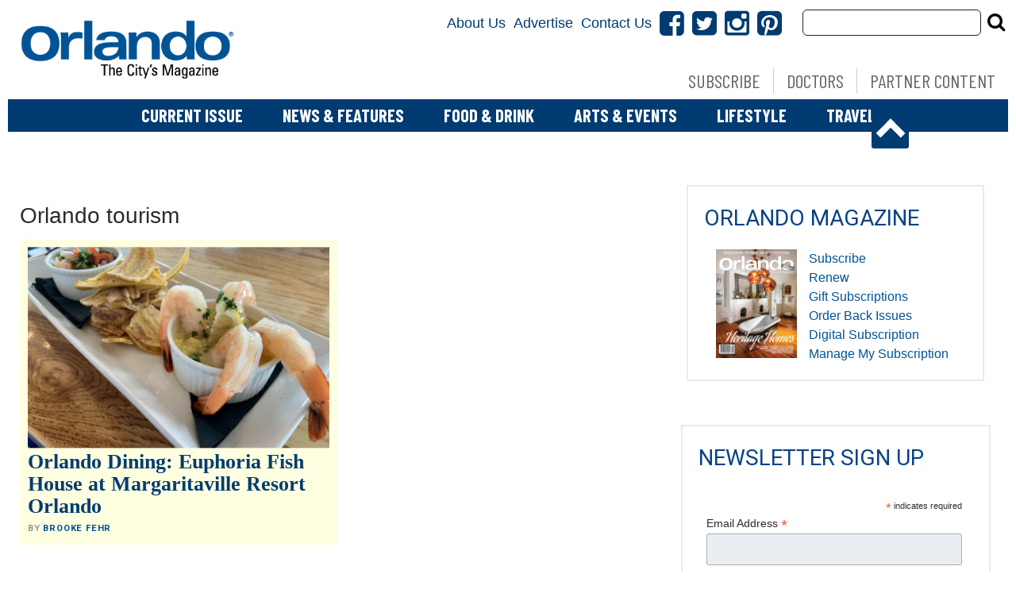

--- FILE ---
content_type: text/html; charset=UTF-8
request_url: https://www.orlandomagazine.com/tag/orlando-tourism/
body_size: 23219
content:
<!doctype html>

<!--[if lt IE 7]><html lang="en-US" class="no-js lt-ie9 lt-ie8 lt-ie7"><![endif]-->
<!--[if (IE 7)&!(IEMobile)]><html lang="en-US" class="no-js lt-ie9 lt-ie8"><![endif]-->
<!--[if (IE 8)&!(IEMobile)]><html lang="en-US" class="no-js lt-ie9"><![endif]-->
<!--[if gt IE 8]><!--> <html lang="en-US" class="no-js"><!--<![endif]-->

	<head>
		<meta charset="utf-8">

				<meta http-equiv="X-UA-Compatible" content="IE=edge">

		<title>Orlando tourism Archives - Orlando Magazine</title>

				<meta name="HandheldFriendly" content="True">
		<meta name="MobileOptimized" content="320">
		<meta name="viewport" content="width=device-width, initial-scale=1"/>

				<link rel="icon" href="">
		<link rel="apple-touch-icon" href="">
		<!--[if IE]>
			<link rel="shortcut icon" href="/favicon.ico">
		<![endif]-->

		<meta name="msapplication-TileColor" content="#f01d4f">
		<meta name="msapplication-TileImage" content="https://wpcdn.us-east-1.vip.tn-cloud.net/www.orlandomagazine.com/content/themes/gtxcel/library/images/win8-tile-icon.png">
		<meta name="theme-color" content="#121212">

		<link href="//maxcdn.bootstrapcdn.com/font-awesome/4.7.0/css/font-awesome.min.css" rel="stylesheet"> <!-- Font Awesome Glyphicons -->
		<link rel="pingback" href="https://www.orlandomagazine.com/xmlrpc.php">

		
	<script type="text/javascript">
		if(typeof ad_slots_refresh =='undefined'){
			var ad_slots_refresh = new Array();
		}
		if(typeof gtx_ads_conf =='undefined'){
			var gtx_ads_conf = {};
			gtx_ads_conf.targetMap = {};
			gtx_ads_conf.ads = [];
			gtx_ads_conf.lazy = [];
			gtx_ads_conf.templates = {};
		}
		if(typeof googletag =='undefined'){
			var googletag = googletag || {};
			googletag.cmd = googletag.cmd || [];
		}
		gtx_ads_conf.fulltarget = "archive tag tag-orlando-tourism tag-9341 term-category-culinary-spotlight term-category-dining term-category-dining-top-story term-category-sponsored-post term-category-where-orlando wpb-js-composer js-comp-ver-6.10.0 vc_responsive";
		gtx_ads_conf.targetMap.url = "/orlando-dining-euphoria-fish-house-at-margaritaville-orlando-resort/";
		gtx_ads_conf.targetMap.post = "148505";
		gtx_ads_conf.targetMap.category = ["culinary-spotlight"];
		gtx_ads_conf.templates = {
			parallax: 'https://wpcdn.us-east-1.vip.tn-cloud.net/www.orlandomagazine.com/content/plugins/gtx-ad-manager/templates/parallax.js',
			reveal: 'https://wpcdn.us-east-1.vip.tn-cloud.net/www.orlandomagazine.com/content/plugins/gtx-ad-manager/templates/reveal.js',
            roller: 'https://wpcdn.us-east-1.vip.tn-cloud.net/www.orlandomagazine.com/content/plugins/gtx-ad-manager/templates/roller.js'
		};
	</script>
			<script>
			function gtx_enable_dfp(){ /* do nothing */ }
			if(typeof ad_slots_refresh =='undefined'){
				var ad_slots_refresh = new Array(); 
			}
		</script>
		<script>(function(d, s, id){
				 var js, fjs = d.getElementsByTagName(s)[0];
				 if (d.getElementById(id)) {return;}
				 js = d.createElement(s); js.id = id;
				 js.src = "//connect.facebook.net/en_US/sdk.js#xfbml=1&version=v2.6";
				 fjs.parentNode.insertBefore(js, fjs);
			   }(document, 'script', 'facebook-jssdk'));</script><meta name='robots' content='index, follow, max-image-preview:large, max-snippet:-1, max-video-preview:-1' />
<script>
		window.dataLayer = [{"townnews.product.software":"RAYOS","townnews.product.version":"1.21.2","rayos.customer.ua":"UA-5563252-34","rayos.customer.ga4":"G-E7TNSTQFB3","rayos.post.id":148505,"rayos.post.type":"post","rayos.post.title":"Orlando Dining: Euphoria Fish House at Margaritaville Resort Orlando","rayos.post.author_name":["Brooke Fehr"],"rayos.post.primary_category":"Culinary Spotlight","rayos.post.all_categories":["Culinary Spotlight","Dining","Dining Top Story","Sponsored Post","Where Orlando"],"rayos.gallery.included":"No","rayos.video.included":"No","rayos.elections.widget_included":"No"}];
	</script><!-- Google Tag Manager -->
		<script>(function(w,d,s,l,i){w[l]=w[l]||[];w[l].push({'gtm.start':
		new Date().getTime(),event:'gtm.js'});var f=d.getElementsByTagName(s)[0],
		j=d.createElement(s),dl=l!='dataLayer'?'&l='+l:'';j.async=true;j.src=
		'https://www.googletagmanager.com/gtm.js?id='+i+dl;f.parentNode.insertBefore(j,f);
		})(window,document,'script','dataLayer','GTM-PDQV3N');</script>
		<!-- End Google Tag Manager -->
		
	<!-- This site is optimized with the Yoast SEO plugin v21.4 - https://yoast.com/wordpress/plugins/seo/ -->
	<link rel="canonical" href="https://www.orlandomagazine.com/tag/orlando-tourism/" />
	<meta property="og:locale" content="en_US" />
	<meta property="og:type" content="article" />
	<meta property="og:title" content="Orlando tourism Archives - Orlando Magazine" />
	<meta property="og:url" content="https://www.orlandomagazine.com/tag/orlando-tourism/" />
	<meta property="og:site_name" content="Orlando Magazine" />
	<meta name="twitter:card" content="summary_large_image" />
	<script type="application/ld+json" class="yoast-schema-graph">{"@context":"https://schema.org","@graph":[{"@type":"CollectionPage","@id":"https://www.orlandomagazine.com/tag/orlando-tourism/","url":"https://www.orlandomagazine.com/tag/orlando-tourism/","name":"Orlando tourism Archives - Orlando Magazine","isPartOf":{"@id":"https://www.orlandomagazine.com/#website"},"primaryImageOfPage":{"@id":"https://www.orlandomagazine.com/tag/orlando-tourism/#primaryimage"},"image":{"@id":"https://www.orlandomagazine.com/tag/orlando-tourism/#primaryimage"},"thumbnailUrl":"https://wpcdn.us-east-1.vip.tn-cloud.net/www.orlandomagazine.com/content/uploads/2021/09/v/c/euphoria-fehr-shrimp-app-scaled.jpg","inLanguage":"en-US"},{"@type":"ImageObject","inLanguage":"en-US","@id":"https://www.orlandomagazine.com/tag/orlando-tourism/#primaryimage","url":"https://wpcdn.us-east-1.vip.tn-cloud.net/www.orlandomagazine.com/content/uploads/2021/09/v/c/euphoria-fehr-shrimp-app-scaled.jpg","contentUrl":"https://wpcdn.us-east-1.vip.tn-cloud.net/www.orlandomagazine.com/content/uploads/2021/09/v/c/euphoria-fehr-shrimp-app-scaled.jpg","width":2560,"height":1920,"caption":"Euphoria Fehr Shrimp App"},{"@type":"WebSite","@id":"https://www.orlandomagazine.com/#website","url":"https://www.orlandomagazine.com/","name":"Orlando Magazine","description":"Orlando news, food and drink, entertainment and more","potentialAction":[{"@type":"SearchAction","target":{"@type":"EntryPoint","urlTemplate":"https://www.orlandomagazine.com/?s={search_term_string}"},"query-input":"required name=search_term_string"}],"inLanguage":"en-US"}]}</script>
	<!-- / Yoast SEO plugin. -->


<link rel='dns-prefetch' href='//wpcdn.us-east-1.vip.tn-cloud.net' />
<link rel='dns-prefetch' href='//maps.googleapis.com' />
<link rel='dns-prefetch' href='//ws.sharethis.com' />
<link rel='dns-prefetch' href='//www.google.com' />
<link rel='dns-prefetch' href='//fonts.googleapis.com' />
<link rel='dns-prefetch' href='//maxcdn.bootstrapcdn.com' />
<link rel="alternate" type="application/rss+xml" title="Orlando Magazine &raquo; Feed" href="https://www.orlandomagazine.com/feed/" />
<link rel="alternate" type="application/rss+xml" title="Orlando Magazine &raquo; Orlando tourism Tag Feed" href="https://www.orlandomagazine.com/tag/orlando-tourism/feed/" />
<script type="text/javascript">
/* <![CDATA[ */
window._wpemojiSettings = {"baseUrl":"https:\/\/s.w.org\/images\/core\/emoji\/14.0.0\/72x72\/","ext":".png","svgUrl":"https:\/\/s.w.org\/images\/core\/emoji\/14.0.0\/svg\/","svgExt":".svg","source":{"concatemoji":"https:\/\/www.orlandomagazine.com\/wp-includes\/js\/wp-emoji-release.min.js"}};
/*! This file is auto-generated */
!function(i,n){var o,s,e;function c(e){try{var t={supportTests:e,timestamp:(new Date).valueOf()};sessionStorage.setItem(o,JSON.stringify(t))}catch(e){}}function p(e,t,n){e.clearRect(0,0,e.canvas.width,e.canvas.height),e.fillText(t,0,0);var t=new Uint32Array(e.getImageData(0,0,e.canvas.width,e.canvas.height).data),r=(e.clearRect(0,0,e.canvas.width,e.canvas.height),e.fillText(n,0,0),new Uint32Array(e.getImageData(0,0,e.canvas.width,e.canvas.height).data));return t.every(function(e,t){return e===r[t]})}function u(e,t,n){switch(t){case"flag":return n(e,"\ud83c\udff3\ufe0f\u200d\u26a7\ufe0f","\ud83c\udff3\ufe0f\u200b\u26a7\ufe0f")?!1:!n(e,"\ud83c\uddfa\ud83c\uddf3","\ud83c\uddfa\u200b\ud83c\uddf3")&&!n(e,"\ud83c\udff4\udb40\udc67\udb40\udc62\udb40\udc65\udb40\udc6e\udb40\udc67\udb40\udc7f","\ud83c\udff4\u200b\udb40\udc67\u200b\udb40\udc62\u200b\udb40\udc65\u200b\udb40\udc6e\u200b\udb40\udc67\u200b\udb40\udc7f");case"emoji":return!n(e,"\ud83e\udef1\ud83c\udffb\u200d\ud83e\udef2\ud83c\udfff","\ud83e\udef1\ud83c\udffb\u200b\ud83e\udef2\ud83c\udfff")}return!1}function f(e,t,n){var r="undefined"!=typeof WorkerGlobalScope&&self instanceof WorkerGlobalScope?new OffscreenCanvas(300,150):i.createElement("canvas"),a=r.getContext("2d",{willReadFrequently:!0}),o=(a.textBaseline="top",a.font="600 32px Arial",{});return e.forEach(function(e){o[e]=t(a,e,n)}),o}function t(e){var t=i.createElement("script");t.src=e,t.defer=!0,i.head.appendChild(t)}"undefined"!=typeof Promise&&(o="wpEmojiSettingsSupports",s=["flag","emoji"],n.supports={everything:!0,everythingExceptFlag:!0},e=new Promise(function(e){i.addEventListener("DOMContentLoaded",e,{once:!0})}),new Promise(function(t){var n=function(){try{var e=JSON.parse(sessionStorage.getItem(o));if("object"==typeof e&&"number"==typeof e.timestamp&&(new Date).valueOf()<e.timestamp+604800&&"object"==typeof e.supportTests)return e.supportTests}catch(e){}return null}();if(!n){if("undefined"!=typeof Worker&&"undefined"!=typeof OffscreenCanvas&&"undefined"!=typeof URL&&URL.createObjectURL&&"undefined"!=typeof Blob)try{var e="postMessage("+f.toString()+"("+[JSON.stringify(s),u.toString(),p.toString()].join(",")+"));",r=new Blob([e],{type:"text/javascript"}),a=new Worker(URL.createObjectURL(r),{name:"wpTestEmojiSupports"});return void(a.onmessage=function(e){c(n=e.data),a.terminate(),t(n)})}catch(e){}c(n=f(s,u,p))}t(n)}).then(function(e){for(var t in e)n.supports[t]=e[t],n.supports.everything=n.supports.everything&&n.supports[t],"flag"!==t&&(n.supports.everythingExceptFlag=n.supports.everythingExceptFlag&&n.supports[t]);n.supports.everythingExceptFlag=n.supports.everythingExceptFlag&&!n.supports.flag,n.DOMReady=!1,n.readyCallback=function(){n.DOMReady=!0}}).then(function(){return e}).then(function(){var e;n.supports.everything||(n.readyCallback(),(e=n.source||{}).concatemoji?t(e.concatemoji):e.wpemoji&&e.twemoji&&(t(e.twemoji),t(e.wpemoji)))}))}((window,document),window._wpemojiSettings);
/* ]]> */
</script>
<link rel='stylesheet' id='bootstrap-css-css' href='https://wpcdn.us-east-1.vip.tn-cloud.net/www.orlandomagazine.com/content/themes/gtxcel/library/css/bootstrap/bootstrap.css' type='text/css' media='all' />
<link rel='stylesheet' id='bones-stylesheet-css' href='https://wpcdn.us-east-1.vip.tn-cloud.net/www.orlandomagazine.com/content/themes/gtxcel/library/css/style.css?ver=1765321969' type='text/css' media='all' />
<!--[if lt IE 9]>
<link rel='stylesheet' id='bones-ie-only-css' href='https://wpcdn.us-east-1.vip.tn-cloud.net/www.orlandomagazine.com/content/themes/gtxcel/library/css/ie.css' type='text/css' media='all' />
<![endif]-->
<link rel='stylesheet' id='list-grid-css' href='https://wpcdn.us-east-1.vip.tn-cloud.net/www.orlandomagazine.com/content/themes/gtxcel/library/css/grid.css?ver=1.11.0' type='text/css' media='all' />
<style id='wp-emoji-styles-inline-css' type='text/css'>

	img.wp-smiley, img.emoji {
		display: inline !important;
		border: none !important;
		box-shadow: none !important;
		height: 1em !important;
		width: 1em !important;
		margin: 0 0.07em !important;
		vertical-align: -0.1em !important;
		background: none !important;
		padding: 0 !important;
	}
</style>
<link rel='stylesheet' id='wp-block-library-css' href='https://www.orlandomagazine.com/wp-includes/css/dist/block-library/style.min.css' type='text/css' media='all' />
<style id='classic-theme-styles-inline-css' type='text/css'>
/*! This file is auto-generated */
.wp-block-button__link{color:#fff;background-color:#32373c;border-radius:9999px;box-shadow:none;text-decoration:none;padding:calc(.667em + 2px) calc(1.333em + 2px);font-size:1.125em}.wp-block-file__button{background:#32373c;color:#fff;text-decoration:none}
</style>
<style id='global-styles-inline-css' type='text/css'>
body{--wp--preset--color--black: #000000;--wp--preset--color--cyan-bluish-gray: #abb8c3;--wp--preset--color--white: #ffffff;--wp--preset--color--pale-pink: #f78da7;--wp--preset--color--vivid-red: #cf2e2e;--wp--preset--color--luminous-vivid-orange: #ff6900;--wp--preset--color--luminous-vivid-amber: #fcb900;--wp--preset--color--light-green-cyan: #7bdcb5;--wp--preset--color--vivid-green-cyan: #00d084;--wp--preset--color--pale-cyan-blue: #8ed1fc;--wp--preset--color--vivid-cyan-blue: #0693e3;--wp--preset--color--vivid-purple: #9b51e0;--wp--preset--gradient--vivid-cyan-blue-to-vivid-purple: linear-gradient(135deg,rgba(6,147,227,1) 0%,rgb(155,81,224) 100%);--wp--preset--gradient--light-green-cyan-to-vivid-green-cyan: linear-gradient(135deg,rgb(122,220,180) 0%,rgb(0,208,130) 100%);--wp--preset--gradient--luminous-vivid-amber-to-luminous-vivid-orange: linear-gradient(135deg,rgba(252,185,0,1) 0%,rgba(255,105,0,1) 100%);--wp--preset--gradient--luminous-vivid-orange-to-vivid-red: linear-gradient(135deg,rgba(255,105,0,1) 0%,rgb(207,46,46) 100%);--wp--preset--gradient--very-light-gray-to-cyan-bluish-gray: linear-gradient(135deg,rgb(238,238,238) 0%,rgb(169,184,195) 100%);--wp--preset--gradient--cool-to-warm-spectrum: linear-gradient(135deg,rgb(74,234,220) 0%,rgb(151,120,209) 20%,rgb(207,42,186) 40%,rgb(238,44,130) 60%,rgb(251,105,98) 80%,rgb(254,248,76) 100%);--wp--preset--gradient--blush-light-purple: linear-gradient(135deg,rgb(255,206,236) 0%,rgb(152,150,240) 100%);--wp--preset--gradient--blush-bordeaux: linear-gradient(135deg,rgb(254,205,165) 0%,rgb(254,45,45) 50%,rgb(107,0,62) 100%);--wp--preset--gradient--luminous-dusk: linear-gradient(135deg,rgb(255,203,112) 0%,rgb(199,81,192) 50%,rgb(65,88,208) 100%);--wp--preset--gradient--pale-ocean: linear-gradient(135deg,rgb(255,245,203) 0%,rgb(182,227,212) 50%,rgb(51,167,181) 100%);--wp--preset--gradient--electric-grass: linear-gradient(135deg,rgb(202,248,128) 0%,rgb(113,206,126) 100%);--wp--preset--gradient--midnight: linear-gradient(135deg,rgb(2,3,129) 0%,rgb(40,116,252) 100%);--wp--preset--font-size--small: 13px;--wp--preset--font-size--medium: 20px;--wp--preset--font-size--large: 36px;--wp--preset--font-size--x-large: 42px;--wp--preset--spacing--20: 0.44rem;--wp--preset--spacing--30: 0.67rem;--wp--preset--spacing--40: 1rem;--wp--preset--spacing--50: 1.5rem;--wp--preset--spacing--60: 2.25rem;--wp--preset--spacing--70: 3.38rem;--wp--preset--spacing--80: 5.06rem;--wp--preset--shadow--natural: 6px 6px 9px rgba(0, 0, 0, 0.2);--wp--preset--shadow--deep: 12px 12px 50px rgba(0, 0, 0, 0.4);--wp--preset--shadow--sharp: 6px 6px 0px rgba(0, 0, 0, 0.2);--wp--preset--shadow--outlined: 6px 6px 0px -3px rgba(255, 255, 255, 1), 6px 6px rgba(0, 0, 0, 1);--wp--preset--shadow--crisp: 6px 6px 0px rgba(0, 0, 0, 1);}:where(.is-layout-flex){gap: 0.5em;}:where(.is-layout-grid){gap: 0.5em;}body .is-layout-flow > .alignleft{float: left;margin-inline-start: 0;margin-inline-end: 2em;}body .is-layout-flow > .alignright{float: right;margin-inline-start: 2em;margin-inline-end: 0;}body .is-layout-flow > .aligncenter{margin-left: auto !important;margin-right: auto !important;}body .is-layout-constrained > .alignleft{float: left;margin-inline-start: 0;margin-inline-end: 2em;}body .is-layout-constrained > .alignright{float: right;margin-inline-start: 2em;margin-inline-end: 0;}body .is-layout-constrained > .aligncenter{margin-left: auto !important;margin-right: auto !important;}body .is-layout-constrained > :where(:not(.alignleft):not(.alignright):not(.alignfull)){max-width: var(--wp--style--global--content-size);margin-left: auto !important;margin-right: auto !important;}body .is-layout-constrained > .alignwide{max-width: var(--wp--style--global--wide-size);}body .is-layout-flex{display: flex;}body .is-layout-flex{flex-wrap: wrap;align-items: center;}body .is-layout-flex > *{margin: 0;}body .is-layout-grid{display: grid;}body .is-layout-grid > *{margin: 0;}:where(.wp-block-columns.is-layout-flex){gap: 2em;}:where(.wp-block-columns.is-layout-grid){gap: 2em;}:where(.wp-block-post-template.is-layout-flex){gap: 1.25em;}:where(.wp-block-post-template.is-layout-grid){gap: 1.25em;}.has-black-color{color: var(--wp--preset--color--black) !important;}.has-cyan-bluish-gray-color{color: var(--wp--preset--color--cyan-bluish-gray) !important;}.has-white-color{color: var(--wp--preset--color--white) !important;}.has-pale-pink-color{color: var(--wp--preset--color--pale-pink) !important;}.has-vivid-red-color{color: var(--wp--preset--color--vivid-red) !important;}.has-luminous-vivid-orange-color{color: var(--wp--preset--color--luminous-vivid-orange) !important;}.has-luminous-vivid-amber-color{color: var(--wp--preset--color--luminous-vivid-amber) !important;}.has-light-green-cyan-color{color: var(--wp--preset--color--light-green-cyan) !important;}.has-vivid-green-cyan-color{color: var(--wp--preset--color--vivid-green-cyan) !important;}.has-pale-cyan-blue-color{color: var(--wp--preset--color--pale-cyan-blue) !important;}.has-vivid-cyan-blue-color{color: var(--wp--preset--color--vivid-cyan-blue) !important;}.has-vivid-purple-color{color: var(--wp--preset--color--vivid-purple) !important;}.has-black-background-color{background-color: var(--wp--preset--color--black) !important;}.has-cyan-bluish-gray-background-color{background-color: var(--wp--preset--color--cyan-bluish-gray) !important;}.has-white-background-color{background-color: var(--wp--preset--color--white) !important;}.has-pale-pink-background-color{background-color: var(--wp--preset--color--pale-pink) !important;}.has-vivid-red-background-color{background-color: var(--wp--preset--color--vivid-red) !important;}.has-luminous-vivid-orange-background-color{background-color: var(--wp--preset--color--luminous-vivid-orange) !important;}.has-luminous-vivid-amber-background-color{background-color: var(--wp--preset--color--luminous-vivid-amber) !important;}.has-light-green-cyan-background-color{background-color: var(--wp--preset--color--light-green-cyan) !important;}.has-vivid-green-cyan-background-color{background-color: var(--wp--preset--color--vivid-green-cyan) !important;}.has-pale-cyan-blue-background-color{background-color: var(--wp--preset--color--pale-cyan-blue) !important;}.has-vivid-cyan-blue-background-color{background-color: var(--wp--preset--color--vivid-cyan-blue) !important;}.has-vivid-purple-background-color{background-color: var(--wp--preset--color--vivid-purple) !important;}.has-black-border-color{border-color: var(--wp--preset--color--black) !important;}.has-cyan-bluish-gray-border-color{border-color: var(--wp--preset--color--cyan-bluish-gray) !important;}.has-white-border-color{border-color: var(--wp--preset--color--white) !important;}.has-pale-pink-border-color{border-color: var(--wp--preset--color--pale-pink) !important;}.has-vivid-red-border-color{border-color: var(--wp--preset--color--vivid-red) !important;}.has-luminous-vivid-orange-border-color{border-color: var(--wp--preset--color--luminous-vivid-orange) !important;}.has-luminous-vivid-amber-border-color{border-color: var(--wp--preset--color--luminous-vivid-amber) !important;}.has-light-green-cyan-border-color{border-color: var(--wp--preset--color--light-green-cyan) !important;}.has-vivid-green-cyan-border-color{border-color: var(--wp--preset--color--vivid-green-cyan) !important;}.has-pale-cyan-blue-border-color{border-color: var(--wp--preset--color--pale-cyan-blue) !important;}.has-vivid-cyan-blue-border-color{border-color: var(--wp--preset--color--vivid-cyan-blue) !important;}.has-vivid-purple-border-color{border-color: var(--wp--preset--color--vivid-purple) !important;}.has-vivid-cyan-blue-to-vivid-purple-gradient-background{background: var(--wp--preset--gradient--vivid-cyan-blue-to-vivid-purple) !important;}.has-light-green-cyan-to-vivid-green-cyan-gradient-background{background: var(--wp--preset--gradient--light-green-cyan-to-vivid-green-cyan) !important;}.has-luminous-vivid-amber-to-luminous-vivid-orange-gradient-background{background: var(--wp--preset--gradient--luminous-vivid-amber-to-luminous-vivid-orange) !important;}.has-luminous-vivid-orange-to-vivid-red-gradient-background{background: var(--wp--preset--gradient--luminous-vivid-orange-to-vivid-red) !important;}.has-very-light-gray-to-cyan-bluish-gray-gradient-background{background: var(--wp--preset--gradient--very-light-gray-to-cyan-bluish-gray) !important;}.has-cool-to-warm-spectrum-gradient-background{background: var(--wp--preset--gradient--cool-to-warm-spectrum) !important;}.has-blush-light-purple-gradient-background{background: var(--wp--preset--gradient--blush-light-purple) !important;}.has-blush-bordeaux-gradient-background{background: var(--wp--preset--gradient--blush-bordeaux) !important;}.has-luminous-dusk-gradient-background{background: var(--wp--preset--gradient--luminous-dusk) !important;}.has-pale-ocean-gradient-background{background: var(--wp--preset--gradient--pale-ocean) !important;}.has-electric-grass-gradient-background{background: var(--wp--preset--gradient--electric-grass) !important;}.has-midnight-gradient-background{background: var(--wp--preset--gradient--midnight) !important;}.has-small-font-size{font-size: var(--wp--preset--font-size--small) !important;}.has-medium-font-size{font-size: var(--wp--preset--font-size--medium) !important;}.has-large-font-size{font-size: var(--wp--preset--font-size--large) !important;}.has-x-large-font-size{font-size: var(--wp--preset--font-size--x-large) !important;}
.wp-block-navigation a:where(:not(.wp-element-button)){color: inherit;}
:where(.wp-block-post-template.is-layout-flex){gap: 1.25em;}:where(.wp-block-post-template.is-layout-grid){gap: 1.25em;}
:where(.wp-block-columns.is-layout-flex){gap: 2em;}:where(.wp-block-columns.is-layout-grid){gap: 2em;}
.wp-block-pullquote{font-size: 1.5em;line-height: 1.6;}
</style>
<link rel='stylesheet' id='gt-posts-slider-style-css' href='https://wpcdn.us-east-1.vip.tn-cloud.net/www.orlandomagazine.com/content/mu-plugins/gtxcel-plugin/vc_posts_slider/posts-slider.css?ver=1570550597' type='text/css' media='all' />
<link rel='stylesheet' id='flexslider-css' href='https://wpcdn.us-east-1.vip.tn-cloud.net/www.orlandomagazine.com/content/mu-plugins/js_composer/assets/lib/flexslider/flexslider.min.css?ver=6.10.0' type='text/css' media='all' />
<link rel='stylesheet' id='gt-flexslider-style-css' href='https://wpcdn.us-east-1.vip.tn-cloud.net/www.orlandomagazine.com/content/mu-plugins/gtxcel-plugin/vc_gallery/gt-flexslider.css?ver=1648237149' type='text/css' media='all' />
<link rel='stylesheet' id='prettyphoto-css' href='https://wpcdn.us-east-1.vip.tn-cloud.net/www.orlandomagazine.com/content/mu-plugins/js_composer/assets/lib/prettyphoto/css/prettyPhoto.min.css?ver=6.10.0' type='text/css' media='all' />
<link rel='stylesheet' id='rayos_alm_list_templates_style-css' href='https://wpcdn.us-east-1.vip.tn-cloud.net/www.orlandomagazine.com/content/mu-plugins/gtxcel-plugin/functionalities//css/rayos_alm_list_templates.css?ver=1667523778' type='text/css' media='all' />
<link crossorigin="anonymous" rel='stylesheet' id='googlefonts-css' href='https://fonts.googleapis.com/css?family=Barlow+Condensed:400,700|Roboto:400,700&subset=latin' type='text/css' media='all' />
<link rel='stylesheet' id='blox-syndication-css' href='https://wpcdn.us-east-1.vip.tn-cloud.net/www.orlandomagazine.com/content/plugins/blox-syndication/assets/css/blox-syndication.css' type='text/css' media='all' />
<link rel='stylesheet' id='geobase-style-css' href='https://wpcdn.us-east-1.vip.tn-cloud.net/www.orlandomagazine.com/content/plugins/geobase/geobase.css?ver=1679517292' type='text/css' media='all' />
<style id='geobase-style-inline-css' type='text/css'>

	article.geobase-post .geobase-content-wrapper {
		width: 68%;
		float: right;
	}
	article.geobase-post .thumb-wrap {
		width: 30%;
		float: Left;
		margin-right: 2%;	}
	
</style>
<link rel='stylesheet' id='geobase-prettyphoto-style-css' href='https://wpcdn.us-east-1.vip.tn-cloud.net/www.orlandomagazine.com/content/plugins/geobase/prettyphoto/css/prettyPhoto.css' type='text/css' media='all' />
<link rel='stylesheet' id='geobasemap-style-css' href='https://wpcdn.us-east-1.vip.tn-cloud.net/www.orlandomagazine.com/content/plugins/geobase/vc_geobasemap/vc_geobasemap.css?ver=1570550597' type='text/css' media='all' />
<link rel='stylesheet' id='directory-select2-css' href='https://wpcdn.us-east-1.vip.tn-cloud.net/www.orlandomagazine.com/content/plugins/geobase/vc_directory_filter/assets/select2/css/select2.css?ver=3.5.2' type='text/css' media='all' />
<link rel='stylesheet' id='custom-template-style-css' href='https://wpcdn.us-east-1.vip.tn-cloud.net/www.orlandomagazine.com/content/plugins/gt-custom-templates/custom-templates.css' type='text/css' media='all' />
<link rel='stylesheet' id='ad-manager-style-css' href='https://wpcdn.us-east-1.vip.tn-cloud.net/www.orlandomagazine.com/content/plugins/gtx-ad-manager/ad-manager.css?ver=1728932431' type='text/css' media='all' />
<link rel='stylesheet' id='bylines-style-css' href='https://wpcdn.us-east-1.vip.tn-cloud.net/www.orlandomagazine.com/content/plugins/gtx-author-bios/css/bylines.css?ver=1570550597' type='text/css' media='all' />
<link rel='stylesheet' id='gtxcelfimagescss-css' href='https://wpcdn.us-east-1.vip.tn-cloud.net/www.orlandomagazine.com/content/plugins/gtx-fimages/css/all.css?ver=1570550597' type='text/css' media='all' />
<link rel='stylesheet' id='lightbox-style-css' href='https://wpcdn.us-east-1.vip.tn-cloud.net/www.orlandomagazine.com/content/plugins/gtx-gallery/css/gtx-lightbox.css?ver=2018.3.20' type='text/css' media='all' />
<link rel='stylesheet' id='gtx-issues-style-css' href='https://wpcdn.us-east-1.vip.tn-cloud.net/www.orlandomagazine.com/content/plugins/gtx-issue-management/assets/gtx-issues.css?ver=2019.02.28' type='text/css' media='all' />
<link rel='stylesheet' id='gtx-oembed-style-css' href='https://wpcdn.us-east-1.vip.tn-cloud.net/www.orlandomagazine.com/content/plugins/gtx-oembed-extension/gtx-oembed.css?ver=1570550597' type='text/css' media='all' />
<link rel='stylesheet' id='rayos_trending_topics_style-css' href='https://wpcdn.us-east-1.vip.tn-cloud.net/www.orlandomagazine.com/content/plugins/rayos-trending-topics/rayos-trending-topics.css?ver=1621950080' type='text/css' media='all' />
<link crossorigin="anonymous" rel='stylesheet' id='simple-share-buttons-adder-font-awesome-css' href='//maxcdn.bootstrapcdn.com/font-awesome/4.3.0/css/font-awesome.min.css' type='text/css' media='all' />
<link rel='stylesheet' id='author-bios-style-css' href='https://wpcdn.us-east-1.vip.tn-cloud.net/www.orlandomagazine.com/content/plugins/gtx-author-bios/css/author-bios.css' type='text/css' media='all' />
<link rel='stylesheet' id='parent-style-css' href='https://wpcdn.us-east-1.vip.tn-cloud.net/www.orlandomagazine.com/content/themes/gtxcel/style.css?ver=1664375579' type='text/css' media='all' />
<link rel='stylesheet' id='child-style-css' href='https://wpcdn.us-east-1.vip.tn-cloud.net/www.orlandomagazine.com/content/themes/orlandomagazine/style.css' type='text/css' media='all' />
<link rel='stylesheet' id='gtx-custom_css_post-css' href='https://www.orlandomagazine.com/style/0797bb0dc3dead9f6f62d1b62aa69a2b/custom_css_post/' type='text/css' media='all' />
<link rel='stylesheet' id='acf-repeater-style-css' href='https://wpcdn.us-east-1.vip.tn-cloud.net/www.orlandomagazine.com/content/themes/gtxcel/includes/acf_repeater_shortcode/acf_repeater_shortcode.css' type='text/css' media='all' />
<link rel='stylesheet' id='rayos-ssba-twitter-x-logo-css' href='https://wpcdn.us-east-1.vip.tn-cloud.net/www.orlandomagazine.com/content/themes/gtxcel/includes/ssba-twitter-update/x-logo-styles.css?ver=1702673046' type='text/css' media='all' />
<link rel='stylesheet' id='dashicons-css' href='https://www.orlandomagazine.com/wp-includes/css/dashicons.min.css' type='text/css' media='all' />
<link rel='stylesheet' id='acf-global-css' href='https://wpcdn.us-east-1.vip.tn-cloud.net/www.orlandomagazine.com/content/mu-plugins/advanced-custom-fields-pro/assets/build/css/acf-global.css?ver=6.0.3' type='text/css' media='all' />
<link rel='stylesheet' id='acf-input-css' href='https://wpcdn.us-east-1.vip.tn-cloud.net/www.orlandomagazine.com/content/mu-plugins/advanced-custom-fields-pro/assets/build/css/acf-input.css?ver=6.0.3' type='text/css' media='all' />
<link rel='stylesheet' id='acf-pro-input-css' href='https://wpcdn.us-east-1.vip.tn-cloud.net/www.orlandomagazine.com/content/mu-plugins/advanced-custom-fields-pro/assets/build/css/pro/acf-pro-input.css?ver=6.0.3' type='text/css' media='all' />
<link rel='stylesheet' id='acf-datepicker-css' href='https://wpcdn.us-east-1.vip.tn-cloud.net/www.orlandomagazine.com/content/mu-plugins/advanced-custom-fields-pro/assets/inc/datepicker/jquery-ui.min.css?ver=1.11.4' type='text/css' media='all' />
<link rel='stylesheet' id='acf-timepicker-css' href='https://wpcdn.us-east-1.vip.tn-cloud.net/www.orlandomagazine.com/content/mu-plugins/advanced-custom-fields-pro/assets/inc/timepicker/jquery-ui-timepicker-addon.min.css?ver=1.6.1' type='text/css' media='all' />
<link rel='stylesheet' id='wp-color-picker-css' href='https://www.orlandomagazine.com/wp-admin/css/color-picker.min.css' type='text/css' media='all' />
<link rel='stylesheet' id='blox-syndication-admin-css' href='https://wpcdn.us-east-1.vip.tn-cloud.net/www.orlandomagazine.com/content/plugins/blox-syndication/assets/css/admin-blox-syndication.css?ver=1.1.1' type='text/css' media='all' />
<link rel='stylesheet' id='dgwt-jg-style-css' href='https://wpcdn.us-east-1.vip.tn-cloud.net/www.orlandomagazine.com/content/plugins/gtx-gallery/justified-gallery/assets/css/style.min.css?ver=1.2.2' type='text/css' media='all' />
<link rel='stylesheet' id='dgwt-jg-photoswipe-css' href='https://wpcdn.us-east-1.vip.tn-cloud.net/www.orlandomagazine.com/content/plugins/gtx-gallery/justified-gallery/includes/Lightbox/Photoswipe/assets/photoswipe.css?ver=1.2.2' type='text/css' media='all' />
<link rel='stylesheet' id='dgwt-jg-photoswipe-skin-css' href='https://wpcdn.us-east-1.vip.tn-cloud.net/www.orlandomagazine.com/content/plugins/gtx-gallery/justified-gallery/includes/Lightbox/Photoswipe/assets/default-skin/default-skin.css?ver=1.2.2' type='text/css' media='all' />
<script type="text/javascript" src="https://www.orlandomagazine.com/wp-includes/js/jquery/jquery.min.js?ver=3.7.1" id="jquery-core-js"></script>
<script type="text/javascript" src="https://www.orlandomagazine.com/wp-includes/js/jquery/jquery-migrate.min.js?ver=3.4.1" id="jquery-migrate-js"></script>
<script type="text/javascript" src="https://wpcdn.us-east-1.vip.tn-cloud.net/www.orlandomagazine.com/content/themes/gtxcel/library/js/libs/modernizr.custom.min.js?ver=2.5.3" id="bones-modernizr-js"></script>
<script type="text/javascript" src="https://wpcdn.us-east-1.vip.tn-cloud.net/www.orlandomagazine.com/content/themes/gtxcel/library/js/gtxcel.js?ver=0.1" id="gtxcel-global-js"></script>
<script type="text/javascript" src="https://wpcdn.us-east-1.vip.tn-cloud.net/www.orlandomagazine.com/content/themes/gtxcel/library/js/mobile-nav.js?ver=0.1" id="mobile-nav-js"></script>
<script type="text/javascript" src="https://wpcdn.us-east-1.vip.tn-cloud.net/www.orlandomagazine.com/content/plugins/geobase/prettyphoto/js/jquery.prettyPhoto.js" id="geobase-prettyphoto-script-js"></script>
<script type="text/javascript" src="https://wpcdn.us-east-1.vip.tn-cloud.net/www.orlandomagazine.com/content/plugins/geobase/vc_directory_filter/assets/select2/js/select2.min.js?ver=3.5.2" id="directory-select2-js"></script>
<script type="text/javascript" id="directory-filter-js-extra">
/* <![CDATA[ */
var ajaxurl = "https:\/\/www.orlandomagazine.com\/wp-admin\/admin-ajax.php";
/* ]]> */
</script>
<script type="text/javascript" src="https://wpcdn.us-east-1.vip.tn-cloud.net/www.orlandomagazine.com/content/plugins/geobase/vc_directory_filter/directory-filter.js?ver=1599147537" id="directory-filter-js"></script>
<script type="text/javascript" id="lightbox-script-js-extra">
/* <![CDATA[ */
var lightboxSettings = {"show_ads":"1","ad_details":[{"min_width":"768","max_width":"","dfp_ad_sizes":[{"dfp_ad_width":"728","dfp_ad_height":"90"}]},{"min_width":"","max_width":"767","dfp_ad_sizes":[{"dfp_ad_width":"320","dfp_ad_height":"50"},{"dfp_ad_width":"300","dfp_ad_height":"50"}]}],"dfp_path":"\/1006195\/orlandomagazine.com\/orlando-tourism","slot_name":"lightbox_ad","post_title":"Orlando Dining: Euphoria Fish House at Margaritaville Resort Orlando","post_type":"post","post_id":"148505","post_cats":"Culinary Spotlight, Dining, Dining Top Story, Sponsored Post, Where Orlando","author":"Brooke Fehr"};
/* ]]> */
</script>
<script type="text/javascript" src="https://wpcdn.us-east-1.vip.tn-cloud.net/www.orlandomagazine.com/content/plugins/gtx-gallery/js/gtx-lightbox.js?ver=2018.3.20" id="lightbox-script-js"></script>
<script id='st_insights_js' type="text/javascript" src="https://ws.sharethis.com/button/st_insights.js?publisher=4d48b7c5-0ae3-43d4-bfbe-3ff8c17a8ae6&amp;product=simpleshare" id="ssba-sharethis-js"></script>
<script type="text/javascript" src="https://wpcdn.us-east-1.vip.tn-cloud.net/www.orlandomagazine.com/content/themes/gtxcel/includes/acf_repeater_shortcode/acf_repeater_shortcode.js" id="acf-repeater-script-js"></script>
<script type="text/javascript" src="https://www.orlandomagazine.com/wp-includes/js/jquery/ui/core.min.js?ver=1.13.2" id="jquery-ui-core-js"></script>
<script type="text/javascript" src="https://www.orlandomagazine.com/wp-includes/js/jquery/ui/mouse.min.js?ver=1.13.2" id="jquery-ui-mouse-js"></script>
<script type="text/javascript" src="https://www.orlandomagazine.com/wp-includes/js/jquery/ui/sortable.min.js?ver=1.13.2" id="jquery-ui-sortable-js"></script>
<script type="text/javascript" src="https://www.orlandomagazine.com/wp-includes/js/jquery/ui/resizable.min.js?ver=1.13.2" id="jquery-ui-resizable-js"></script>
<script type="text/javascript" src="https://wpcdn.us-east-1.vip.tn-cloud.net/www.orlandomagazine.com/content/mu-plugins/advanced-custom-fields-pro/assets/build/js/acf.min.js?ver=6.0.3" id="acf-js"></script>
<script type="text/javascript" src="https://wpcdn.us-east-1.vip.tn-cloud.net/www.orlandomagazine.com/content/mu-plugins/advanced-custom-fields-pro/assets/build/js/acf-input.min.js?ver=6.0.3" id="acf-input-js"></script>
<script type="text/javascript" src="https://wpcdn.us-east-1.vip.tn-cloud.net/www.orlandomagazine.com/content/mu-plugins/advanced-custom-fields-pro/assets/build/js/pro/acf-pro-input.min.js?ver=6.0.3" id="acf-pro-input-js"></script>
<script type="text/javascript" src="https://www.orlandomagazine.com/wp-includes/js/jquery/ui/datepicker.min.js?ver=1.13.2" id="jquery-ui-datepicker-js"></script>
<script type="text/javascript" id="jquery-ui-datepicker-js-after">
/* <![CDATA[ */
jQuery(function(jQuery){jQuery.datepicker.setDefaults({"closeText":"Close","currentText":"Today","monthNames":["January","February","March","April","May","June","July","August","September","October","November","December"],"monthNamesShort":["Jan","Feb","Mar","Apr","May","Jun","Jul","Aug","Sep","Oct","Nov","Dec"],"nextText":"Next","prevText":"Previous","dayNames":["Sunday","Monday","Tuesday","Wednesday","Thursday","Friday","Saturday"],"dayNamesShort":["Sun","Mon","Tue","Wed","Thu","Fri","Sat"],"dayNamesMin":["S","M","T","W","T","F","S"],"dateFormat":"MM d, yy","firstDay":1,"isRTL":false});});
/* ]]> */
</script>
<script type="text/javascript" src="https://wpcdn.us-east-1.vip.tn-cloud.net/www.orlandomagazine.com/content/mu-plugins/advanced-custom-fields-pro/assets/inc/timepicker/jquery-ui-timepicker-addon.min.js?ver=1.6.1" id="acf-timepicker-js"></script>
<script type="text/javascript" src="https://www.orlandomagazine.com/wp-includes/js/jquery/ui/draggable.min.js?ver=1.13.2" id="jquery-ui-draggable-js"></script>
<script type="text/javascript" src="https://www.orlandomagazine.com/wp-includes/js/jquery/ui/slider.min.js?ver=1.13.2" id="jquery-ui-slider-js"></script>
<script type="text/javascript" src="https://www.orlandomagazine.com/wp-includes/js/jquery/jquery.ui.touch-punch.js?ver=0.2.2" id="jquery-touch-punch-js"></script>
<script type="text/javascript" src="https://www.orlandomagazine.com/wp-admin/js/iris.min.js?ver=1.0.7" id="iris-js"></script>
<script type="text/javascript" src="https://www.orlandomagazine.com/wp-includes/js/dist/vendor/wp-polyfill-inert.min.js?ver=3.1.2" id="wp-polyfill-inert-js"></script>
<script type="text/javascript" src="https://www.orlandomagazine.com/wp-includes/js/dist/vendor/regenerator-runtime.min.js?ver=0.14.0" id="regenerator-runtime-js"></script>
<script type="text/javascript" src="https://www.orlandomagazine.com/wp-includes/js/dist/vendor/wp-polyfill.min.js?ver=3.15.0" id="wp-polyfill-js"></script>
<script type="text/javascript" src="https://www.orlandomagazine.com/wp-includes/js/dist/hooks.min.js?ver=c6aec9a8d4e5a5d543a1" id="wp-hooks-js"></script>
<script type="text/javascript" src="https://www.orlandomagazine.com/wp-includes/js/dist/i18n.min.js?ver=7701b0c3857f914212ef" id="wp-i18n-js"></script>
<script type="text/javascript" id="wp-i18n-js-after">
/* <![CDATA[ */
wp.i18n.setLocaleData( { 'text direction\u0004ltr': [ 'ltr' ] } );
/* ]]> */
</script>
<script type="text/javascript" src="https://www.orlandomagazine.com/wp-admin/js/color-picker.min.js" id="wp-color-picker-js"></script>
<script type="text/javascript" src="https://wpcdn.us-east-1.vip.tn-cloud.net/www.orlandomagazine.com/content/mu-plugins/advanced-custom-fields-pro/assets/inc/color-picker-alpha/wp-color-picker-alpha.js?ver=3.0.0" id="acf-color-picker-alpha-js"></script>
<script type="text/javascript" src="https://wpcdn.us-east-1.vip.tn-cloud.net/www.orlandomagazine.com/content/mu-plugins/acf-recaptcha/js/input.js" id="acf-input-recaptcha-js"></script>
<script type="text/javascript" src="https://www.google.com/recaptcha/api.js" id="recaptcha-api-js"></script>
<script type="text/javascript" id="blox-syndication-js-extra">
/* <![CDATA[ */
var blox_synd_ajax_object = {"ajax_url":"https:\/\/www.orlandomagazine.com\/wp-admin\/admin-ajax.php","asset_path":"https:\/\/wpcdn.us-east-1.vip.tn-cloud.net\/www.orlandomagazine.com\/content\/plugins\/blox-syndication\/assets"};
var blox_synd_ajax_object = {"ajax_url":"https:\/\/www.orlandomagazine.com\/wp-admin\/admin-ajax.php","asset_path":"https:\/\/wpcdn.us-east-1.vip.tn-cloud.net\/www.orlandomagazine.com\/content\/plugins\/blox-syndication\/assets"};
/* ]]> */
</script>
<script type="text/javascript" src="https://wpcdn.us-east-1.vip.tn-cloud.net/www.orlandomagazine.com/content/plugins/blox-syndication/assets/js/admin-blox-syndication.js?ver=1.1.1" id="blox-syndication-js"></script>
<link rel="https://api.w.org/" href="https://www.orlandomagazine.com/wp-json/" /><link rel="alternate" type="application/json" href="https://www.orlandomagazine.com/wp-json/wp/v2/tags/9341" />	<script type="text/javascript">
		var user_logged_in = 0;
		var logout_url = 'https://www.orlandomagazine.com/wp-login.php?action=logout&amp;_wpnonce=d3547a6cf7';
	</script>
						<style type="text/css" media="screen">
			.loggedin {
				display: none;
			}
			.loggedout {
				display: block;
			}
			</style>
			<meta name="generator" content="Powered by WPBakery Page Builder - drag and drop page builder for WordPress."/>
<!-- There is no amphtml version available for this URL. --><link rel="icon" href="https://wpcdn.us-east-1.vip.tn-cloud.net/www.orlandomagazine.com/content/uploads/2024/02/c/o/z1cozrta-400x400-1-125x125.jpg" sizes="32x32" />
<link rel="icon" href="https://wpcdn.us-east-1.vip.tn-cloud.net/www.orlandomagazine.com/content/uploads/2024/02/c/o/z1cozrta-400x400-1-300x300.jpg" sizes="192x192" />
<link rel="apple-touch-icon" href="https://wpcdn.us-east-1.vip.tn-cloud.net/www.orlandomagazine.com/content/uploads/2024/02/c/o/z1cozrta-400x400-1-300x300.jpg" />
<meta name="msapplication-TileImage" content="https://wpcdn.us-east-1.vip.tn-cloud.net/www.orlandomagazine.com/content/uploads/2024/02/c/o/z1cozrta-400x400-1-300x300.jpg" />
<noscript><style> .wpb_animate_when_almost_visible { opacity: 1; }</style></noscript><!-- Facebook Pixel Code -->
<script>
!function(f,b,e,v,n,t,s){if(f.fbq)return;n=f.fbq=function(){n.callMethod?
n.callMethod.apply(n,arguments):n.queue.push(arguments)};
if(!f._fbq)f._fbq=n;n.push=n;n.loaded=!0;n.version='2.0';
n.queue=[];t=b.createElement(e);t.async=!0;
t.src=v;s=b.getElementsByTagName(e)[0];
s.parentNode.insertBefore(t,s)}(window,document,'script',
'https://connect.facebook.net/en_US/fbevents.js');
fbq('init', '897122450714003');
fbq('track', 'PageView');
</script>
<noscript>
   <img height="1" width="1" src="https://www.facebook.com/tr?id=897122450714003&ev=PageView&noscript=1"/>
</noscript>
<!-- End Facebook Pixel Code -->	</head>

<body class="archive tag tag-orlando-tourism tag-9341 term-category-culinary-spotlight term-category-dining term-category-dining-top-story term-category-sponsored-post term-category-where-orlando wpb-js-composer js-comp-ver-6.10.0 vc_responsive" itemscope itemtype="http://schema.org/WebPage">
	<script type='text/javascript' src='/shared-content/art/stats/common/tracker.js'></script>
	<script type='text/javascript'>
	<!--
	if (typeof(TNStats_Tracker) !== 'undefined' && typeof(TNTracker) === 'undefined') { TNTracker = new TNStats_Tracker('www.orlandomagazine.com'); TNTracker.trackPageView(); }
	// -->
	</script>
	
	<!-- Google Tag Manager (noscript) -->
		<noscript><iframe src="https://www.googletagmanager.com/ns.html?id=GTM-PDQV3N&amp;townnews.product.software=RAYOS&amp;townnews.product.version=1.21.2&amp;rayos.customer.ua=UA-5563252-34&amp;rayos.customer.ga4=G-E7TNSTQFB3&amp;rayos.post.id=148505&amp;rayos.post.type=post&amp;rayos.post.title=Orlando+Dining%3A+Euphoria+Fish+House+at+Margaritaville+Resort+Orlando&amp;rayos.post.author_name.0=Brooke+Fehr&amp;rayos.post.primary_category=Culinary+Spotlight&amp;rayos.post.all_categories.0=Culinary+Spotlight&amp;rayos.post.all_categories.1=Dining&amp;rayos.post.all_categories.2=Dining+Top+Story&amp;rayos.post.all_categories.3=Sponsored+Post&amp;rayos.post.all_categories.4=Where+Orlando&amp;rayos.gallery.included=No&amp;rayos.video.included=No&amp;rayos.elections.widget_included=No&amp;rayos.client.noscript=Yes"
		height="0" width="0" style="display:none;visibility:hidden"></iframe></noscript>
		<!-- End Google Tag Manager (noscript) -->
					<div class="menu-wrap">
			<p class="mobile-nav-title">Sections</p><div class="menu-side"><ul id="menu-sections" class="menu"><li id="menu-item-16145" class="menu-item menu-item-type-custom menu-item-object-custom menu-item-16145"><a href="/issue/orlando-magazine/current-issue" data-menu-title="sections" data-menu-count="6" data-menu-index="1" id="menu-item-link-16145">Current Issue</a></li>
<li id="menu-item-12329" class="menu-item menu-item-type-post_type menu-item-object-page menu-item-12329"><a href="https://www.orlandomagazine.com/news-features/" data-menu-title="sections" data-menu-count="6" data-menu-index="2" id="menu-item-link-12329">News &#038; Features</a></li>
<li id="menu-item-12327" class="menu-item menu-item-type-post_type menu-item-object-page menu-item-12327"><a href="https://www.orlandomagazine.com/food-drink/" data-menu-title="sections" data-menu-count="6" data-menu-index="3" id="menu-item-link-12327">Food &#038; Drink</a></li>
<li id="menu-item-12328" class="menu-item menu-item-type-post_type menu-item-object-page menu-item-12328"><a href="https://www.orlandomagazine.com/arts-events/" data-menu-title="sections" data-menu-count="6" data-menu-index="4" id="menu-item-link-12328">Arts &#038; Events</a></li>
<li id="menu-item-12326" class="menu-item menu-item-type-post_type menu-item-object-page menu-item-12326"><a href="https://www.orlandomagazine.com/lifestyle/" data-menu-title="sections" data-menu-count="6" data-menu-index="5" id="menu-item-link-12326">Lifestyle</a></li>
<li id="menu-item-12325" class="menu-item menu-item-type-post_type menu-item-object-page menu-item-12325"><a href="https://www.orlandomagazine.com/travel/" data-menu-title="sections" data-menu-count="6" data-menu-index="6" id="menu-item-link-12325">Travel</a></li>
</ul></div><p class="mobile-nav-title">Topics</p><div class="menu-side"><ul id="menu-topics" class="menu"><li id="menu-item-85552" class="menu-item menu-item-type-custom menu-item-object-custom menu-item-85552"><a href="https://oma.secure.darwin.cx/I**B03O" data-menu-title="topics" data-menu-count="8" data-menu-index="1" id="menu-item-link-85552">Subscribe</a></li>
<li id="menu-item-250891" class="menu-item menu-item-type-custom menu-item-object-custom menu-item-has-children menu-item-250891"><a href="https://www.orlandomagazine.com/2025-finest-doctors-in-orlando/" data-menu-title="topics" data-menu-count="8" data-menu-index="2" id="menu-item-link-250891">Doctors</a>
<ul class="sub-menu">
	<li id="menu-item-12349" class="menu-item menu-item-type-post_type menu-item-object-page menu-item-12349"><a href="https://www.orlandomagazine.com/doctors/" data-menu-title="topics" data-menu-count="8" data-menu-index="3" id="menu-item-link-12349">Medical &#038; Health</a></li>
</ul>
</li>
<li id="menu-item-286361" class="menu-item menu-item-type-post_type menu-item-object-page menu-item-has-children menu-item-286361"><a href="https://www.orlandomagazine.com/partner-content/" data-menu-title="topics" data-menu-count="8" data-menu-index="4" id="menu-item-link-286361">Partner Content</a>
<ul class="sub-menu">
	<li id="menu-item-284612" class="menu-item menu-item-type-post_type menu-item-object-page menu-item-284612"><a href="https://www.orlandomagazine.com/betting/" data-menu-title="topics" data-menu-count="8" data-menu-index="5" id="menu-item-link-284612">Betting</a></li>
	<li id="menu-item-284615" class="menu-item menu-item-type-post_type menu-item-object-page menu-item-284615"><a href="https://www.orlandomagazine.com/casinos/" data-menu-title="topics" data-menu-count="8" data-menu-index="6" id="menu-item-link-284615">Casinos</a></li>
	<li id="menu-item-284618" class="menu-item menu-item-type-post_type menu-item-object-page menu-item-284618"><a href="https://www.orlandomagazine.com/insurance/" data-menu-title="topics" data-menu-count="8" data-menu-index="7" id="menu-item-link-284618">Insurance</a></li>
	<li id="menu-item-284609" class="menu-item menu-item-type-post_type menu-item-object-page menu-item-284609"><a href="https://www.orlandomagazine.com/services/" data-menu-title="topics" data-menu-count="8" data-menu-index="8" id="menu-item-link-284609">Services</a></li>
</ul>
</li>
</ul></div><p class="mobile-nav-title">Connect</p><div class="menu-side"><ul id="menu-connect" class="menu"><li id="menu-item-148445" class="menu-item menu-item-type-post_type menu-item-object-page menu-item-148445"><a href="https://www.orlandomagazine.com/about-us/" data-menu-title="connect" data-menu-count="7" data-menu-index="1" id="menu-item-link-148445">About Us</a></li>
<li id="menu-item-148448" class="menu-item menu-item-type-post_type menu-item-object-page menu-item-148448"><a href="https://www.orlandomagazine.com/advertise/" data-menu-title="connect" data-menu-count="7" data-menu-index="2" id="menu-item-link-148448">Advertise</a></li>
<li id="menu-item-148449" class="menu-item menu-item-type-post_type menu-item-object-page menu-item-148449"><a href="https://www.orlandomagazine.com/about-us/contact-us/" data-menu-title="connect" data-menu-count="7" data-menu-index="3" id="menu-item-link-148449">Contact Us</a></li>
<li id="menu-item-12330" class="menu-item menu-item-type-custom menu-item-object-custom menu-item-12330"><a target="_blank" rel="noopener" href="https://www.facebook.com/OrlandoMagazine" data-menu-title="connect" data-menu-count="7" data-menu-index="4" id="menu-item-link-12330"><i class="fa fa-facebook-square"></i><span class="sr-only">Facebook</span></a></li>
<li id="menu-item-12331" class="menu-item menu-item-type-custom menu-item-object-custom menu-item-12331"><a target="_blank" rel="noopener" href="https://twitter.com/OrlandoMag" data-menu-title="connect" data-menu-count="7" data-menu-index="5" id="menu-item-link-12331"><i class="fa fa-twitter-square"></i><span class="sr-only">Twitter</span></a></li>
<li id="menu-item-12332" class="menu-item menu-item-type-custom menu-item-object-custom menu-item-12332"><a target="_blank" rel="noopener" href="https://www.instagram.com/orlandomag/" data-menu-title="connect" data-menu-count="7" data-menu-index="6" id="menu-item-link-12332"><i class="fa fa-instagram"></i><span class="sr-only">Instagram</span></a></li>
<li id="menu-item-12333" class="menu-item menu-item-type-custom menu-item-object-custom menu-item-12333"><a target="_blank" rel="noopener" href="https://www.pinterest.com/OrlandoMagazine/" data-menu-title="connect" data-menu-count="7" data-menu-index="7" id="menu-item-link-12333"><i class="fa fa-pinterest-square"></i><span class="sr-only">Pinterest</span></a></li>
</ul></div>		</div>
		<div id="page-wrap">
			<header class="header " role="banner" itemscope itemtype="http://schema.org/WPHeader">
				<div class="container-fluid">
					<div class="logo-wrapper">
						<div class="wrap">
														<a href="https://www.orlandomagazine.com" id="company-logo" style="background-image: url('https://wpcdn.us-east-1.vip.tn-cloud.net/www.orlandomagazine.com/content/uploads/2024/03/v/a/orlando.png');">Orlando Magazine</a>
						</div>
					</div>
				
					<div class="mobile-button-wrapper">
						<div class="wrap">
							<i class="fa fa-bars fa-2x menu-button" id="open-button"></i>
						</div>
					</div>

					<div class="search-form-wrapper">
						<div class="wrap">
							<form role="search" method="get" id="searchform" class="searchform" action="https://www.orlandomagazine.com/" >
	<label for="site-search" class="sr-only">Search</label>
	<input type="text" value="" name="s" id="site-search">
	<button type="submit" aria-label="Submit Search">
		<i class="fa fa-search"></i>
	</button>
	</form>						</div>
					</div>
			
											<div class="utility-nav-wrapper">
							<div class="wrap">
								<nav class="utility" role="navigation" itemscope itemtype="http://schema.org/SiteNavigationElement">
									<ul id="menu-connect-1" class="nav top-nav"><li class="menu-item menu-item-type-post_type menu-item-object-page menu-item-148445"><a href="https://www.orlandomagazine.com/about-us/" data-menu-title="connect" data-menu-count="7" data-menu-index="1" id="menu-item-link-148445">About Us</a></li>
<li class="menu-item menu-item-type-post_type menu-item-object-page menu-item-148448"><a href="https://www.orlandomagazine.com/advertise/" data-menu-title="connect" data-menu-count="7" data-menu-index="2" id="menu-item-link-148448">Advertise</a></li>
<li class="menu-item menu-item-type-post_type menu-item-object-page menu-item-148449"><a href="https://www.orlandomagazine.com/about-us/contact-us/" data-menu-title="connect" data-menu-count="7" data-menu-index="3" id="menu-item-link-148449">Contact Us</a></li>
<li class="menu-item menu-item-type-custom menu-item-object-custom menu-item-12330"><a target="_blank" rel="noopener" href="https://www.facebook.com/OrlandoMagazine" data-menu-title="connect" data-menu-count="7" data-menu-index="4" id="menu-item-link-12330"><i class="fa fa-facebook-square"></i><span class="sr-only">Facebook</span></a></li>
<li class="menu-item menu-item-type-custom menu-item-object-custom menu-item-12331"><a target="_blank" rel="noopener" href="https://twitter.com/OrlandoMag" data-menu-title="connect" data-menu-count="7" data-menu-index="5" id="menu-item-link-12331"><i class="fa fa-twitter-square"></i><span class="sr-only">Twitter</span></a></li>
<li class="menu-item menu-item-type-custom menu-item-object-custom menu-item-12332"><a target="_blank" rel="noopener" href="https://www.instagram.com/orlandomag/" data-menu-title="connect" data-menu-count="7" data-menu-index="6" id="menu-item-link-12332"><i class="fa fa-instagram"></i><span class="sr-only">Instagram</span></a></li>
<li class="menu-item menu-item-type-custom menu-item-object-custom menu-item-12333"><a target="_blank" rel="noopener" href="https://www.pinterest.com/OrlandoMagazine/" data-menu-title="connect" data-menu-count="7" data-menu-index="7" id="menu-item-link-12333"><i class="fa fa-pinterest-square"></i><span class="sr-only">Pinterest</span></a></li>
</ul>								</nav>
							</div>
						</div>
								
											<div class="primary-nav-wrapper">
							<div class="wrap">
								<nav class="primary" data-nav-obj='{\"term_id\":154,\"name\":\"Sections\",\"slug\":\"sections\",\"term_group\":0,\"term_taxonomy_id\":154,\"taxonomy\":\"nav_menu\",\"description\":\"\",\"parent\":0,\"count\":6,\"filter\":\"raw\",\"term_order\":\"0\"}' role="navigation" itemscope itemtype="http://schema.org/SiteNavigationElement">
									<ul id="menu-sections-1" class="nav top-nav"><li class="menu-item menu-item-type-custom menu-item-object-custom menu-item-16145"><a href="/issue/orlando-magazine/current-issue" data-menu-title="sections" data-menu-count="6" data-menu-index="1" id="menu-item-link-16145">Current Issue</a></li>
<li class="menu-item menu-item-type-post_type menu-item-object-page menu-item-12329"><a href="https://www.orlandomagazine.com/news-features/" data-menu-title="sections" data-menu-count="6" data-menu-index="2" id="menu-item-link-12329">News &#038; Features</a></li>
<li class="menu-item menu-item-type-post_type menu-item-object-page menu-item-12327"><a href="https://www.orlandomagazine.com/food-drink/" data-menu-title="sections" data-menu-count="6" data-menu-index="3" id="menu-item-link-12327">Food &#038; Drink</a></li>
<li class="menu-item menu-item-type-post_type menu-item-object-page menu-item-12328"><a href="https://www.orlandomagazine.com/arts-events/" data-menu-title="sections" data-menu-count="6" data-menu-index="4" id="menu-item-link-12328">Arts &#038; Events</a></li>
<li class="menu-item menu-item-type-post_type menu-item-object-page menu-item-12326"><a href="https://www.orlandomagazine.com/lifestyle/" data-menu-title="sections" data-menu-count="6" data-menu-index="5" id="menu-item-link-12326">Lifestyle</a></li>
<li class="menu-item menu-item-type-post_type menu-item-object-page menu-item-12325"><a href="https://www.orlandomagazine.com/travel/" data-menu-title="sections" data-menu-count="6" data-menu-index="6" id="menu-item-link-12325">Travel</a></li>
</ul>								</nav>
							</div>
						</div>
										
											<div class="secondary-nav-wrapper">
							<div class="wrap">
								<nav class="secondary" data-nav-obj='{\"term_id\":155,\"name\":\"Topics\",\"slug\":\"topics\",\"term_group\":0,\"term_taxonomy_id\":155,\"taxonomy\":\"nav_menu\",\"description\":\"\",\"parent\":0,\"count\":8,\"filter\":\"raw\",\"term_order\":\"0\"}' role="navigation" itemscope itemtype="http://schema.org/SiteNavigationElement">
									<ul id="menu-topics-1" class="nav top-nav"><li class="menu-item menu-item-type-custom menu-item-object-custom menu-item-85552"><a href="https://oma.secure.darwin.cx/I**B03O" data-menu-title="topics" data-menu-count="8" data-menu-index="1" id="menu-item-link-85552">Subscribe</a></li>
<li class="menu-item menu-item-type-custom menu-item-object-custom menu-item-has-children menu-item-250891"><a href="https://www.orlandomagazine.com/2025-finest-doctors-in-orlando/" data-menu-title="topics" data-menu-count="8" data-menu-index="2" id="menu-item-link-250891">Doctors</a>
<ul class="sub-menu">
	<li class="menu-item menu-item-type-post_type menu-item-object-page menu-item-12349"><a href="https://www.orlandomagazine.com/doctors/" data-menu-title="topics" data-menu-count="8" data-menu-index="3" id="menu-item-link-12349">Medical &#038; Health</a></li>
</ul>
</li>
<li class="menu-item menu-item-type-post_type menu-item-object-page menu-item-has-children menu-item-286361"><a href="https://www.orlandomagazine.com/partner-content/" data-menu-title="topics" data-menu-count="8" data-menu-index="4" id="menu-item-link-286361">Partner Content</a>
<ul class="sub-menu">
	<li class="menu-item menu-item-type-post_type menu-item-object-page menu-item-284612"><a href="https://www.orlandomagazine.com/betting/" data-menu-title="topics" data-menu-count="8" data-menu-index="5" id="menu-item-link-284612">Betting</a></li>
	<li class="menu-item menu-item-type-post_type menu-item-object-page menu-item-284615"><a href="https://www.orlandomagazine.com/casinos/" data-menu-title="topics" data-menu-count="8" data-menu-index="6" id="menu-item-link-284615">Casinos</a></li>
	<li class="menu-item menu-item-type-post_type menu-item-object-page menu-item-284618"><a href="https://www.orlandomagazine.com/insurance/" data-menu-title="topics" data-menu-count="8" data-menu-index="7" id="menu-item-link-284618">Insurance</a></li>
	<li class="menu-item menu-item-type-post_type menu-item-object-page menu-item-284609"><a href="https://www.orlandomagazine.com/services/" data-menu-title="topics" data-menu-count="8" data-menu-index="8" id="menu-item-link-284609">Services</a></li>
</ul>
</li>
</ul>								</nav>
							</div>
						</div>
					
																								<div class="" id="header-content-0">
								<div class="wrap">
																	</div>
							</div>
																						</div>
				
			
			</header>
				<div id="container">
	<div id="content" class="customtemplatewrapper container-fluid">
		<div id="inner-content" class="row">
			<div class="wrapper-top-row col-12">
				<div class="templatera_shortcode"><div class="vc_row wpb_row vc_row-fluid"><div class="wpb_column vc_column_container vc_col-sm-12"><div class="vc_column-inner"><div class="wpb_wrapper"><script type="text/javascript">gtx_ads_conf.ads["ad-manager-12550"]= {"custom_css":[],"ad_details":[{"min_width":"768","max_width":"","dfp_ad_sizes":[{"dfp_ad_width":"728","dfp_ad_height":"90"},{"dfp_ad_width":"970","dfp_ad_height":"90"},{"dfp_ad_width":"970","dfp_ad_height":"250"}]},{"min_width":"","max_width":"767","dfp_ad_sizes":[{"dfp_ad_width":"320","dfp_ad_height":"50"},{"dfp_ad_width":"300","dfp_ad_height":"50"}]}],"ad_id":"12550","ad_container":"div-ad-manager-12550","ad_placement":"banner","ad_name":"ad-manager-12550","position":"","article_position":"","out_of_page_ad":null,"lazyload":"global"};</script>
		<div class="ad-manager-placeholder " id="ad-manager-12550" data-ad-id="12550">
				<div id="wrapper-div-ad-manager-12550" style="" class="gtx-ad-wrapper gtx-dfp-ad-wrapper ">
					<div id="div-ad-manager-12550" class="gtx-dfp-ad-inner-wrapper">
						
		<script type="text/javascript">
			var slotData = {
				slotID: "ad-manager-12550",
				slotName: "/1006195/orlandomagazine.com/orlando-tourism",
				placement: "banner",
				position: "",
				sizes: [[728,90],[970,90],[970,250],[320,50],[300,50]],
				mapkeys: [[768,99999],[0,767]],
				mapbreaks: [[[728,90],[970,90],[970,250]],[[320,50],[300,50]]],
				adName: "ad-manager-12550",
				adContainer: "div-ad-manager-12550",
				outOfPage: 0,
				optimera: 0,
				lazyload: 1
			}
			gtx_ads_conf.lazy.push(slotData);
		</script>
					</div>
				</div>
		</div></div></div></div></div></div>			</div>
			<main id="main" class="col-sm-12 col-12 col-md-8" role="main" itemscope itemprop="mainContentOfPage" itemtype="http://schema.org/WebPageElement">	<h1 class="archive-title h2">
		Orlando tourism	</h1>
	<!-- CL Archives - Template 17986 --><style type="text/css" media="screen">

.clt-17986 .thumb-wrap {
	display: block;float: none;}

	.clt-17986 .inner-thumb-wrap {
		padding: 66.67% 0 0 0;
	}			

.content-primary-cat a {
    font-size: 13px;
}
</style>

<div class="wpb_wrapper">
	<div class="wpb_content_element">
		<div id="cl--17986" 
			class="content-list-wrapper taxonomy_cl_template cl_template  clt-17986 content-list-grid cl-Grid cl-thumb-float-none landscape blurred-bg" 
			data-cl-template="17986">

            
											<div class="grid-wrapper col-span-2">
		<div class="grid-size"></div>
		<div class="gutter-size"></div>
				
			<div class="loop-wrapper articles main-loop-wrapper"><article id="post-148505" class="cf post-148505 post type-post status-publish format-standard has-post-thumbnail hentry category-culinary-spotlight category-dining category-dining-top-story category-sponsored-post category-where-orlando tag-coconut tag-crab tag-euphoria-fish-house tag-flan tag-grouper tag-kissimmee tag-margaritaville-orlando tag-orlando-dining tag-orlando-tourism tag-seafood tag-shrimp tag-sunset-walk tag-walt-disney-world list editable post  grid-item  hundred-perc-width  cf" role="article" itemscope="" itemtype="https://schema.org/Article" data-post-id="148505"><div class="basic-content-wrap cf">                            <div class="thumb-wrap thumb-float-none crop">
                                <a href="https://www.orlandomagazine.com/orlando-dining-euphoria-fish-house-at-margaritaville-orlando-resort/" target="_self">
                                    <div class="inner-thumb-wrap landscape">
                                                                                <figure>
                                            <img src="https://wpcdn.us-east-1.vip.tn-cloud.net/www.orlandomagazine.com/content/uploads/2021/09/v/c/euphoria-fehr-shrimp-app-1024x768.jpg"
                                                width="770"
                                                height="578"
                                                sizes="(max-width: 400px) 100vw, (max-width: 768px) 50vw, 33vw" 
                                                srcset="https://wpcdn.us-east-1.vip.tn-cloud.net/www.orlandomagazine.com/content/uploads/2021/09/v/c/euphoria-fehr-shrimp-app-1024x768.jpg 1024w, https://wpcdn.us-east-1.vip.tn-cloud.net/www.orlandomagazine.com/content/uploads/2021/09/v/c/euphoria-fehr-shrimp-app-300x225.jpg 300w, https://wpcdn.us-east-1.vip.tn-cloud.net/www.orlandomagazine.com/content/uploads/2021/09/v/c/euphoria-fehr-shrimp-app-768x576.jpg 768w, https://wpcdn.us-east-1.vip.tn-cloud.net/www.orlandomagazine.com/content/uploads/2021/09/v/c/euphoria-fehr-shrimp-app-1536x1152.jpg 1536w, https://wpcdn.us-east-1.vip.tn-cloud.net/www.orlandomagazine.com/content/uploads/2021/09/v/c/euphoria-fehr-shrimp-app-2048x1536.jpg 2048w"
                                                alt="Euphoria Fehr Shrimp App"
                                                 data-aspectratio="3:2"  data-crop="1"                                                 class="post-thumb attachment-large size-large"/>
                                            <div class="overlay"></div>
                                        </figure>
                                    </div>
                                </a>
                            </div>
                        <div class="entry-content-wrap"><h3 class="h3 entry-title"><a href="https://www.orlandomagazine.com/orlando-dining-euphoria-fish-house-at-margaritaville-orlando-resort/" target="_self" rel="bookmark" title="Orlando Dining: Euphoria Fish House at Margaritaville Resort Orlando">Orlando Dining: Euphoria Fish House at Margaritaville Resort Orlando</a></h3><h5 class="subtitle">Come explore a taste of the tropics at this hotspot located in Kissimmee.</h5>                    <div class="entry-meta entry-author multiple-bylines">
                        <span class="by"></span> 
                                                                                                                <a href="https://www.orlandomagazine.com/author/brooke-fehr/">Brooke Fehr</a><span class="author-sep">, </span>
                                                                        </div>
                    </div></div></article></div>								</div>                
                    </div>

					<div class="clr"></div>
			<div class="non-ajax-pagination">
				<nav class="pagination">
									</nav>
			</div>
        	</div>
</div>

<div class="wrapper-article-footer"></div></main>			
			<!-- SIDEBAR (empty by default) -->
							<div id="sidebar1" class="sidebar col-sm-12 col-12 col-md-4" role="complementary">
			<div class="wrapper-right-rail">
				<div class="templatera_shortcode"><div class="vc_row wpb_row vc_row-fluid right-rail"><div class="right-rail wpb_column vc_column_container vc_col-sm-12"><div class="vc_column-inner"><div class="wpb_wrapper"><div class="templatera_shortcode"><div class="vc_row wpb_row vc_row-fluid magazine-wrapper"><div class="wpb_column vc_column_container vc_col-sm-12"><div class="vc_column-inner"><div class="wpb_wrapper">
	<div class="wpb_text_column wpb_content_element  magazine-module" >
		<div class="wpb_wrapper">
			<h2>Orlando Magazine</h2>
<div class="mag-cover">	<div class="issues issues-magazine-122">	
		<div class="loop-wrapper articles row">						<div class="issue  col-sm-12 d-1of1 ">
				<div class="issue-thumb">
					<a href="https://www.orlandomagazine.com/issue/orlando-magazine/january-2026/">
						<img width="224" height="300" src="https://wpcdn.us-east-1.vip.tn-cloud.net/www.orlandomagazine.com/content/uploads/2025/12/v/y/orlcm-260100-cover-600-224x300.jpg" class="attachment-medium size-medium wp-post-image" alt="Orlcm 260100 Cover 600" decoding="async" loading="lazy" srcset="https://wpcdn.us-east-1.vip.tn-cloud.net/www.orlandomagazine.com/content/uploads/2025/12/v/y/orlcm-260100-cover-600-224x300.jpg 224w, https://wpcdn.us-east-1.vip.tn-cloud.net/www.orlandomagazine.com/content/uploads/2025/12/v/y/orlcm-260100-cover-600.jpg 600w" sizes="(max-width: 224px) 100vw, 224px" />					</a>
				</div>
							</div>
			
		</div>			</div>
	</div>
<div class="mag-links"><a href="https://oma.secure.darwin.cx/I**B03O">Subscribe</a><br />
<a href="https://oma.my.darwin.cx" target="_blank" rel="noopener noreferrer">Renew</a><br />
<a href="https://oma.secure.darwin.cx/F**A02O">Gift Subscriptions</a><br />
<a href="/Back-Issues/">Order Back Issues</a><br />
<a href="https://www.magzter.com/US/Morris-Media-Network/Orlando-Magazine/Lifestyle/" target="_blank" rel="noopener noreferrer">Digital Subscription</a><br />
<a href="https://oma.my.darwin.cx" target="_blank" rel="noopener noreferrer">Manage My Subscription</a></div>

		</div>
	</div>
</div></div></div></div></div>
	<div class="wpb_raw_code wpb_content_element wpb_raw_html" >
		<div class="wpb_wrapper">
			<h2>Newsletter Sign Up</h2>
<!-- Begin Mailchimp Signup Form -->
<link href="//cdn-images.mailchimp.com/embedcode/classic-10_7.css" rel="stylesheet" type="text/css">
<style type="text/css">
	#mc_embed_signup{background:#fff; clear:left; font:14px Helvetica,Arial,sans-serif; }
	/* Add your own Mailchimp form style overrides in your site stylesheet or in this style block.
	   We recommend moving this block and the preceding CSS link to the HEAD of your HTML file. */
</style>
<div id="mc_embed_signup">
<form action="https://orlandomagazine.us19.list-manage.com/subscribe/post?u=db3e4bfe691606ed78044ba81&amp;id=82cd041669" method="post" id="mc-embedded-subscribe-form" name="mc-embedded-subscribe-form" class="validate" target="_blank" novalidate>
    <div id="mc_embed_signup_scroll">
<div class="indicates-required"><span class="asterisk">*</span> indicates required</div>
<div class="mc-field-group">
	<label for="mce-EMAIL">Email Address  <span class="asterisk">*</span>
</label>
	<input type="email" value="" name="EMAIL" class="required email" id="mce-EMAIL">
</div>
<div class="mc-field-group input-group">
    <ul><li><input type="radio" value="The Buzz: The most popular stories of the week." name="MMERGE1" id="mce-MMERGE1-0"><label for="mce-MMERGE1-0">The Buzz: Sent on Mondays with everything you know to start the week in Orlando.</label></li>
<li><input type="radio" value="Handpicked: Travel deals, event promotions, and more special offers from our partners." name="MMERGE1" id="mce-MMERGE1-1"><label for="mce-MMERGE1-1">Handpicked: Travel deals, event promotions, and more special offers from our partners.</label></li>
</ul>
</div>
	<div id="mce-responses" class="clear">
		<div class="response" id="mce-error-response" style="display:none"></div>
		<div class="response" id="mce-success-response" style="display:none"></div>
	</div>    <!-- real people should not fill this in and expect good things - do not remove this or risk form bot signups-->
    <div style="position: absolute; left: -5000px;" aria-hidden="true"><input type="text" name="b_db3e4bfe691606ed78044ba81_82cd041669" tabindex="-1" value=""></div>
    <div class="clear"><input type="submit" value="Subscribe" name="subscribe" id="mc-embedded-subscribe" class="button"></div>
    </div>
</form>
</div>
<script type='text/javascript' src='//s3.amazonaws.com/downloads.mailchimp.com/js/mc-validate.js'></script><script type='text/javascript'>(function($) {window.fnames = new Array(); window.ftypes = new Array();fnames[0]='EMAIL';ftypes[0]='email';fnames[1]='MMERGE1';ftypes[1]='radio';}(jQuery));var $mcj = jQuery.noConflict(true);</script>
<!--End mc_embed_signup-->

<!-- Arrow for scrolling to the top of articles -->
<div class="fixed-chevron">
  <button class="top-page"><a href="#main"><span class="chevron-Up"></span></a></button>
</div>
<!-- End of custom Code-->
		</div>
	</div>
<script type="text/javascript">gtx_ads_conf.ads["ad-manager-12551"]= {"custom_css":[],"ad_details":[{"min_width":"","max_width":"","dfp_ad_sizes":[{"dfp_ad_width":"300","dfp_ad_height":"250"}]}],"ad_id":"12551","ad_container":"div-ad-manager-12551","ad_placement":"rectangle","ad_name":"ad-manager-12551","position":"","article_position":"","out_of_page_ad":null,"lazyload":"global"};</script>
		<div class="ad-manager-placeholder " id="ad-manager-12551" data-ad-id="12551">
				<div id="wrapper-div-ad-manager-12551" style="" class="gtx-ad-wrapper gtx-dfp-ad-wrapper ">
					<div id="div-ad-manager-12551" class="gtx-dfp-ad-inner-wrapper">
						
		<script type="text/javascript">
			var slotData = {
				slotID: "ad-manager-12551",
				slotName: "/1006195/orlandomagazine.com/orlando-tourism",
				placement: "rectangle",
				position: "",
				sizes: [[300,250]],
				mapkeys: [[0,99999]],
				mapbreaks: [[[300,250]]],
				adName: "ad-manager-12551",
				adContainer: "div-ad-manager-12551",
				outOfPage: 0,
				optimera: 0,
				lazyload: 1
			}
			gtx_ads_conf.lazy.push(slotData);
		</script>
					</div>
				</div>
		</div><style type="text/css" media="screen">
.clt-18 .thumb-wrap {
	width: 100%;
	margin-bottom: 5px;
}

@media only screen and (min-width: 52em) {
    .clt-18 .thumb-wrap {
        width: 30%;
        margin: 0 20px 0 0;
    }
}

.clt-18 .thumb-wrap {
	display: block;float: left;}


.content-primary-cat a {
    font-size: 13px;
}
</style>

<div class="wpb_wrapper">
	<div class="wpb_content_element">
		<div id="cl-12-18" 
			class="content-list-wrapper most-popular-module  clt-18 content-list-basic cl-Basic cl-thumb-float-left square " 
			data-cl-template="18">

            
							<h2>Popular Articles</h2>
						
			<div class="loop-wrapper articles"><article id="post-312376" class="cf post-312376 post type-post status-publish format-standard has-post-thumbnail hentry category-arts-and-events category-arts-and-events-top-story tag-calendar tag-january tag-orlando-event-calendar tag-orlando-events tag-things-to-do tag-things-to-do-orlando list editable post  cf" role="article" itemscope="" itemtype="https://schema.org/Article" data-post-id="312376"><div class="basic-content-wrap cf"><div class="entry-content-wrap"><h3 class="h3 entry-title"><a href="https://www.orlandomagazine.com/orlando-event-calendar-for-january-2026/" target="_self" rel="bookmark" title="Orlando Event Calendar For January 2026">Orlando Event Calendar For January 2026</a></h3></div></div></article><article id="post-308498" class="cf post-308498 post type-post status-publish format-standard has-post-thumbnail hentry category-dining category-dining-top-story category-food-drink tag-christmas-eve-dinner-orlando tag-feast-of-the-seven-fishes tag-orlando-christmas-dinner tag-orlando-christmas-restaurants tag-orlando-restaurants-open-on-christmas list editable post  cf" role="article" itemscope="" itemtype="https://schema.org/Article" data-post-id="308498"><div class="basic-content-wrap cf"><div class="entry-content-wrap"><h3 class="h3 entry-title"><a href="https://www.orlandomagazine.com/2025s-best-orlando-christmas-eve-christmas-day-restaurants-buffets/" target="_self" rel="bookmark" title="2025's Best Orlando Christmas Eve, Christmas Day Restaurants & Buffets">2025's Best Orlando Christmas Eve, Christmas Day Restaurants & Buffets</a></h3></div></div></article><article id="post-313754" class="cf post-313754 post type-post status-publish format-standard has-post-thumbnail hentry category-features-top-story category-home-garden-inspiration category-lifestyle-top-story tag-best-home-design tag-home-design-awards tag-home-design-orlando tag-house-improvement list editable post  cf" role="article" itemscope="" itemtype="https://schema.org/Article" data-post-id="313754"><div class="basic-content-wrap cf"><div class="entry-content-wrap"><h3 class="h3 entry-title"><a href="https://www.orlandomagazine.com/view-the-2026-orlando-home-design-award-winners-list-now/" target="_self" rel="bookmark" title="The 2026 Orlando Home Design Award Winners List">The 2026 Orlando Home Design Award Winners List</a></h3></div></div></article><article id="post-307518" class="cf post-307518 post type-post status-publish format-standard has-post-thumbnail hentry category-dining-awards category-dining-awards-top-story tag-best-food tag-best-restaurants tag-central-florida tag-dining tag-dining-awards tag-orlando-dining tag-orlando-food-scene tag-readers-choice list editable post  cf" role="article" itemscope="" itemtype="https://schema.org/Article" data-post-id="307518"><div class="basic-content-wrap cf"><div class="entry-content-wrap"><h3 class="h3 entry-title"><a href="https://www.orlandomagazine.com/the-2025-orlando-dining-awards-readers-choice-list/" target="_self" rel="bookmark" title="The 2025 Orlando Dining Awards Readers’ Choice List">The 2025 Orlando Dining Awards Readers’ Choice List</a></h3></div></div></article><article id="post-309620" class="cf post-309620 post type-post status-publish format-standard has-post-thumbnail hentry category-art-entertainment category-arts-and-events category-arts-and-events-top-story tag-calendar tag-december tag-orlando-event-calendar tag-orlando-events tag-things-to-do list editable post  cf" role="article" itemscope="" itemtype="https://schema.org/Article" data-post-id="309620"><div class="basic-content-wrap cf"><div class="entry-content-wrap"><h3 class="h3 entry-title"><a href="https://www.orlandomagazine.com/orlando-event-calendar-for-december-2025/" target="_self" rel="bookmark" title="Orlando Event Calendar For December 2025">Orlando Event Calendar For December 2025</a></h3></div></div></article><article id="post-313563" class="cf post-313563 post type-post status-publish format-standard has-post-thumbnail hentry category-home-and-garden category-home-top-story category-ideas category-lifestyle category-lifestyle-top-story tag-central-florida tag-home-design-awards tag-homes tag-orlando tag-orlando-home-design list editable post  cf" role="article" itemscope="" itemtype="https://schema.org/Article" data-post-id="313563"><div class="basic-content-wrap cf"><div class="entry-content-wrap"><h3 class="h3 entry-title"><a href="https://www.orlandomagazine.com/explore-orlandos-first-historic-home-on-lake-cherokee/" target="_self" rel="bookmark" title="Explore Orlando's First Historic Home On Lake Cherokee">Explore Orlando's First Historic Home On Lake Cherokee</a></h3></div></div></article></div>								                
                    </div>

			</div>
</div>

<script type="text/javascript">gtx_ads_conf.ads["ad-manager-12552"]= {"custom_css":[],"ad_details":[{"min_width":"","max_width":"","dfp_ad_sizes":[{"dfp_ad_width":"300","dfp_ad_height":"600"}]}],"ad_id":"12552","ad_container":"div-ad-manager-12552","ad_placement":"halfpage","ad_name":"ad-manager-12552","position":"","article_position":"","out_of_page_ad":null,"lazyload":"global"};</script>
		<div class="ad-manager-placeholder " id="ad-manager-12552" data-ad-id="12552">
				<div id="wrapper-div-ad-manager-12552" style="" class="gtx-ad-wrapper gtx-dfp-ad-wrapper ">
					<div id="div-ad-manager-12552" class="gtx-dfp-ad-inner-wrapper">
						
		<script type="text/javascript">
			var slotData = {
				slotID: "ad-manager-12552",
				slotName: "/1006195/orlandomagazine.com/orlando-tourism",
				placement: "halfpage",
				position: "",
				sizes: [[300,600]],
				mapkeys: [[0,99999]],
				mapbreaks: [[[300,600]]],
				adName: "ad-manager-12552",
				adContainer: "div-ad-manager-12552",
				outOfPage: 0,
				optimera: 0,
				lazyload: 1
			}
			gtx_ads_conf.lazy.push(slotData);
		</script>
					</div>
				</div>
		</div>
	<div class="wpb_raw_code wpb_content_element wpb_raw_html" >
		<div class="wpb_wrapper">
			<p style="text-align: center;"><iframe align="middle" allow="accelerometer; autoplay; encrypted-media; gyroscope; picture-in-picture" allowfullscreen="" frameborder="0" height="255" scrolling="no" src="https://www.youtube.com/embed/n9lB-bki9eQ" width="300"></iframe></p>
		</div>
	</div>
<script type="text/javascript">gtx_ads_conf.ads["ad-manager-12551-2"]= {"custom_css":[],"ad_details":[{"min_width":"","max_width":"","dfp_ad_sizes":[{"dfp_ad_width":"300","dfp_ad_height":"250"}]}],"ad_id":"12551","ad_container":"div-ad-manager-12551-2","ad_placement":"rectangle","ad_name":"ad-manager-12551-2","position":"","article_position":"","out_of_page_ad":null,"lazyload":"global"};</script>
		<div class="ad-manager-placeholder " id="ad-manager-12551-2" data-ad-id="12551">
				<div id="wrapper-div-ad-manager-12551-2" style="" class="gtx-ad-wrapper gtx-dfp-ad-wrapper ">
					<div id="div-ad-manager-12551-2" class="gtx-dfp-ad-inner-wrapper">
						
		<script type="text/javascript">
			var slotData = {
				slotID: "ad-manager-12551-2",
				slotName: "/1006195/orlandomagazine.com/orlando-tourism",
				placement: "rectangle",
				position: "",
				sizes: [[300,250]],
				mapkeys: [[0,99999]],
				mapbreaks: [[[300,250]]],
				adName: "ad-manager-12551-2",
				adContainer: "div-ad-manager-12551-2",
				outOfPage: 0,
				optimera: 0,
				lazyload: 1
			}
			gtx_ads_conf.lazy.push(slotData);
		</script>
					</div>
				</div>
		</div></div></div></div></div></div>			</div>
		</div>
					<div class="wrapper-bottom-row col-12">
							</div>
		</div>
	</div>
			</div><!-- // #container -->
			

			<footer class="footer" role="contentinfo" itemscope itemtype="http://schema.org/WPFooter">
			
				<div id="inner-footer" class="container">
					<div class="row">
														<div class="bucket col-sm-6 footer1">
									<div id="nav_menu-4" class="widget widget_nav_menu"><div class="menu-footer-container"><ul id="menu-footer" class="menu"><li id="menu-item-16150" class="menu-item menu-item-type-post_type menu-item-object-page menu-item-16150"><a href="https://www.orlandomagazine.com/home-garden/" data-menu-title="footer" data-menu-count="9" data-menu-index="1" id="menu-item-link-16150">Home + Garden</a></li>
<li id="menu-item-16151" class="menu-item menu-item-type-post_type menu-item-object-page menu-item-16151"><a href="https://www.orlandomagazine.com/weddings/" data-menu-title="footer" data-menu-count="9" data-menu-index="2" id="menu-item-link-16151">Wedding</a></li>
<li id="menu-item-12406" class="menu-item menu-item-type-custom menu-item-object-custom menu-item-12406"><a href="https://oma.secure.darwin.cx/I**B03O" data-menu-title="footer" data-menu-count="9" data-menu-index="3" id="menu-item-link-12406">Subscribe</a></li>
<li id="menu-item-12407" class="menu-item menu-item-type-post_type menu-item-object-page menu-item-12407"><a href="https://www.orlandomagazine.com/advertise/" data-menu-title="footer" data-menu-count="9" data-menu-index="4" id="menu-item-link-12407">Advertise</a></li>
<li id="menu-item-12408" class="menu-item menu-item-type-post_type menu-item-object-page menu-item-12408"><a href="https://www.orlandomagazine.com/about-us/" data-menu-title="footer" data-menu-count="9" data-menu-index="5" id="menu-item-link-12408">About Us</a></li>
<li id="menu-item-37375" class="menu-item menu-item-type-post_type menu-item-object-page menu-item-37375"><a href="https://www.orlandomagazine.com/careers/" data-menu-title="footer" data-menu-count="9" data-menu-index="6" id="menu-item-link-37375">Careers</a></li>
<li id="menu-item-16155" class="menu-item menu-item-type-post_type menu-item-object-page menu-item-16155"><a href="https://www.orlandomagazine.com/issue-archive/" data-menu-title="footer" data-menu-count="9" data-menu-index="7" id="menu-item-link-16155">Previous Issues</a></li>
<li id="menu-item-12409" class="menu-item menu-item-type-post_type menu-item-object-page menu-item-12409"><a href="https://www.orlandomagazine.com/about-us/contact-us/" data-menu-title="footer" data-menu-count="9" data-menu-index="8" id="menu-item-link-12409">Contact Us</a></li>
<li id="menu-item-12419" class="menu-item menu-item-type-post_type menu-item-object-page menu-item-12419"><a href="https://www.orlandomagazine.com/newsletter/" data-menu-title="footer" data-menu-count="9" data-menu-index="9" id="menu-item-link-12419">Newsletter</a></li>
</ul></div></div>								</div>
															<div class="bucket col-sm-6 footer2">
									<div id="nav_menu-6" class="widget widget_nav_menu"><div class="menu-sections-container"><ul id="menu-sections-2" class="menu"><li class="menu-item menu-item-type-custom menu-item-object-custom menu-item-16145"><a href="/issue/orlando-magazine/current-issue" data-menu-title="sections" data-menu-count="6" data-menu-index="1" id="menu-item-link-16145">Current Issue</a></li>
<li class="menu-item menu-item-type-post_type menu-item-object-page menu-item-12329"><a href="https://www.orlandomagazine.com/news-features/" data-menu-title="sections" data-menu-count="6" data-menu-index="2" id="menu-item-link-12329">News &#038; Features</a></li>
<li class="menu-item menu-item-type-post_type menu-item-object-page menu-item-12327"><a href="https://www.orlandomagazine.com/food-drink/" data-menu-title="sections" data-menu-count="6" data-menu-index="3" id="menu-item-link-12327">Food &#038; Drink</a></li>
<li class="menu-item menu-item-type-post_type menu-item-object-page menu-item-12328"><a href="https://www.orlandomagazine.com/arts-events/" data-menu-title="sections" data-menu-count="6" data-menu-index="4" id="menu-item-link-12328">Arts &#038; Events</a></li>
<li class="menu-item menu-item-type-post_type menu-item-object-page menu-item-12326"><a href="https://www.orlandomagazine.com/lifestyle/" data-menu-title="sections" data-menu-count="6" data-menu-index="5" id="menu-item-link-12326">Lifestyle</a></li>
<li class="menu-item menu-item-type-post_type menu-item-object-page menu-item-12325"><a href="https://www.orlandomagazine.com/travel/" data-menu-title="sections" data-menu-count="6" data-menu-index="6" id="menu-item-link-12325">Travel</a></li>
</ul></div></div>								</div>
													<p class="source-org copyright col-12">&copy; 2026 Orlando Magazine.</p>
					</div>
				</div>


														<div id="extra-footer" class="container">
						<div>
													<div class="legal-links" id="footer-content-0">
								<a href="/about-us/privacy-policy/">Privacy Policy</a>							</div>
																			</div>
					</div>
								<div class="powered-by-container">
					<a href="https://www.bloxdigital.com/" target="_blank"><img class="powered-by" src="https://wpcdn.us-east-1.vip.tn-cloud.net/www.orlandomagazine.com/content/themes/gtxcel/library/images/poweredby-blox_digital.png" alt="Powered byBLOX Digital"></a>							
				</div>
			</footer>
			
		</div></div> <!-- // #page-wrap -->
				<link rel='stylesheet' id='js_composer_front-css' href='//wpcdn.us-east-1.vip.tn-cloud.net/www.orlandomagazine.com/content/uploads/js_composer/js_composer_front_custom.css?ver=6.10.0' type='text/css' media='all' />
<link rel='stylesheet' id='templatera_inline-css' href='https://wpcdn.us-east-1.vip.tn-cloud.net/www.orlandomagazine.com/content/mu-plugins/templatera/assets/css/front_style.css?ver=2.1' type='text/css' media='all' />
<script type="text/javascript" src="https://wpcdn.us-east-1.vip.tn-cloud.net/www.orlandomagazine.com/content/themes/gtxcel/library/js/popper/popper.min.js?ver=2.11.2" id="popper-js-js"></script>
<script type="text/javascript" src="https://wpcdn.us-east-1.vip.tn-cloud.net/www.orlandomagazine.com/content/themes/gtxcel/library/js/bootstrap/bootstrap.min.js?ver=4.6" id="bootstrap-js-js"></script>
<script type="text/javascript" src="https://wpcdn.us-east-1.vip.tn-cloud.net/www.orlandomagazine.com/content/mu-plugins/js_composer/assets/lib/bower/isotope/dist/isotope.pkgd.min.js?ver=6.10.0" id="isotope-js"></script>
<script type="text/javascript" src="https://wpcdn.us-east-1.vip.tn-cloud.net/www.orlandomagazine.com/content/themes/gtxcel/library/js/scripts.js" id="bones-js-js"></script>
<script type="text/javascript" src="https://wpcdn.us-east-1.vip.tn-cloud.net/www.orlandomagazine.com/content/mu-plugins/js_composer/assets/lib/flexslider/jquery.flexslider.min.js?ver=6.10.0" id="flexslider-js"></script>
<script type="text/javascript" src="https://wpcdn.us-east-1.vip.tn-cloud.net/www.orlandomagazine.com/content/mu-plugins/js_composer/assets/lib/prettyphoto/js/jquery.prettyPhoto.min.js?ver=6.10.0" id="prettyphoto-js"></script>
<script type="text/javascript" id="geobase-script-js-extra">
/* <![CDATA[ */
var ajax_object = {"ajaxurl":"https:\/\/www.orlandomagazine.com\/wp-admin\/admin-ajax.php"};
/* ]]> */
</script>
<script type="text/javascript" src="https://wpcdn.us-east-1.vip.tn-cloud.net/www.orlandomagazine.com/content/plugins/geobase/geobase.js?ver=1570550597" id="geobase-script-js"></script>
<script type="text/javascript" id="geobasemap-script-js-extra">
/* <![CDATA[ */
var ajax_object = {"ajaxurl":"https:\/\/www.orlandomagazine.com\/wp-admin\/admin-ajax.php"};
/* ]]> */
</script>
<script type="text/javascript" src="https://wpcdn.us-east-1.vip.tn-cloud.net/www.orlandomagazine.com/content/plugins/geobase/vc_geobasemap/vc_geobasemap.js?ver=1635433182" id="geobasemap-script-js"></script>
<script type="text/javascript" src="https://maps.googleapis.com/maps/api/js?key=AIzaSyC_7qOptOPyxPL-ng-rReVVlDUvfu3BeDw" id="googlemap-js"></script>
<script type="text/javascript" src="https://wpcdn.us-east-1.vip.tn-cloud.net/www.orlandomagazine.com/content/plugins/geobase/vc_geobasemap/../js/geolocation-marker.js?ver=1570550597" id="googlemapmarker-js"></script>
<script type="text/javascript" id="ad-manager-script-aps-js-extra">
/* <![CDATA[ */
var gtx_ad_man = {"ajaxurl":"https:\/\/www.orlandomagazine.com\/wp-admin\/admin-ajax.php","lazy_loading_ads":"1","dfp_base_path":"\/1006195\/orlandomagazine.com\/","dfp_path":"\/1006195\/orlandomagazine.com\/orlando-tourism","show_lightbox_ads":null,"lightbox_ad_width":null,"lightbox_ad_height":null,"a9_enabled":"1","aps_pubid":"e42ec5cd-11f7-4d8a-a91c-74054da9c4cb"};
/* ]]> */
</script>
<script type="text/javascript" src="https://wpcdn.us-east-1.vip.tn-cloud.net/www.orlandomagazine.com/content/plugins/gtx-ad-manager/ad-manager-aps.js?ver=1728934318" id="ad-manager-script-aps-js"></script>
<script type="text/javascript" src="https://wpcdn.us-east-1.vip.tn-cloud.net/www.orlandomagazine.com/content/plugins/gtx-gallery/js/gtx-ugc.js?ver=2018.04.17" id="gtx-ugc-js"></script>
<script type="text/javascript" src="https://wpcdn.us-east-1.vip.tn-cloud.net/www.orlandomagazine.com/content/plugins/gtx-gallery/justified-gallery/assets/js/jquery.justifiedGallery.min.js?ver=1.2.2" id="dgwt-justified-gallery-js"></script>
<script type="text/javascript" src="https://wpcdn.us-east-1.vip.tn-cloud.net/www.orlandomagazine.com/content/plugins/gtx-gallery/justified-gallery/includes/Lightbox/Photoswipe/assets/jquery.mousewheel.min.js?ver=1.2.2" id="jquery-mousewheel-js"></script>
<script type="text/javascript" src="https://wpcdn.us-east-1.vip.tn-cloud.net/www.orlandomagazine.com/content/plugins/gtx-gallery/justified-gallery/includes/Lightbox/Photoswipe/assets/photoswipe-ui-default.min.js?ver=1.2.2" id="dgwt-jg-photoswipe-ui-js"></script>
<script type="text/javascript" src="https://wpcdn.us-east-1.vip.tn-cloud.net/www.orlandomagazine.com/content/plugins/gtx-gallery/justified-gallery/includes/Lightbox/Photoswipe/assets/photoswipe.js?ver=1.2.2" id="dgwt-jg-photoswipe-js"></script>
<script type="text/javascript" src="https://wpcdn.us-east-1.vip.tn-cloud.net/www.orlandomagazine.com/content/plugins/gtx-gallery/justified-gallery/includes/Lightbox/Photoswipe/assets/jquery.photoswipe.js?ver=1.2.2" id="dgwt-jg-jquery-photoswipe-js"></script>
<script type="text/javascript" src="https://wpcdn.us-east-1.vip.tn-cloud.net/www.orlandomagazine.com/content/plugins/simple-share-buttons-adder/js/ssba.js" id="simple-share-buttons-adder-ssba-js"></script>
<script type="text/javascript" id="simple-share-buttons-adder-ssba-js-after">
/* <![CDATA[ */
Main.boot( [] );
/* ]]> */
</script>
<script type="text/javascript" src="https://wpcdn.us-east-1.vip.tn-cloud.net/www.orlandomagazine.com/content/mu-plugins/js_composer/assets/js/dist/js_composer_front.min.js?ver=6.10.0" id="wpb_composer_front_js-js"></script>
<script>
acf.data = {"google_map_api":"https:\/\/maps.googleapis.com\/maps\/api\/js?key=AIzaSyC_7qOptOPyxPL-ng-rReVVlDUvfu3BeDw&libraries=places&ver=3&callback&language=en_US","datePickerL10n":{"closeText":"Done","currentText":"Today","nextText":"Next","prevText":"Prev","weekHeader":"Wk","monthNames":["January","February","March","April","May","June","July","August","September","October","November","December"],"monthNamesShort":["Jan","Feb","Mar","Apr","May","Jun","Jul","Aug","Sep","Oct","Nov","Dec"],"dayNames":["Sunday","Monday","Tuesday","Wednesday","Thursday","Friday","Saturday"],"dayNamesMin":["S","M","T","W","T","F","S"],"dayNamesShort":["Sun","Mon","Tue","Wed","Thu","Fri","Sat"]},"dateTimePickerL10n":{"timeOnlyTitle":"Choose Time","timeText":"Time","hourText":"Hour","minuteText":"Minute","secondText":"Second","millisecText":"Millisecond","microsecText":"Microsecond","timezoneText":"Time Zone","currentText":"Now","closeText":"Done","selectText":"Select","amNames":["AM","A"],"pmNames":["PM","P"]},"colorPickerL10n":{"hex_string":"Hex String","rgba_string":"RGBA String"},"mimeTypeIcon":"https:\/\/www.orlandomagazine.com\/wp-includes\/images\/media\/default.png","mimeTypes":{"jpg|jpeg|jpe":"image\/jpeg","gif":"image\/gif","png":"image\/png","bmp":"image\/bmp","tiff|tif":"image\/tiff","ico":"image\/x-icon","txt|asc|c|cc|h|srt":"text\/plain","csv":"text\/csv","tsv":"text\/tab-separated-values","ics":"text\/calendar","rtx":"text\/richtext","css":"text\/css","vtt":"text\/vtt","dfxp":"application\/ttaf+xml","mp3|m4a|m4b":"audio\/mpeg","aac":"audio\/aac","ra|ram":"audio\/x-realaudio","wav":"audio\/wav","ogg|oga":"audio\/ogg","flac":"audio\/flac","mid|midi":"audio\/midi","wma":"audio\/x-ms-wma","wax":"audio\/x-ms-wax","mka":"audio\/x-matroska","rtf":"application\/rtf","pdf":"application\/pdf","class":"application\/java","tar":"application\/x-tar","zip":"application\/zip","gz|gzip":"application\/x-gzip","rar":"application\/rar","7z":"application\/x-7z-compressed","psd":"application\/octet-stream","xcf":"application\/octet-stream","doc":"application\/msword","pot|pps|ppt":"application\/vnd.ms-powerpoint","wri":"application\/vnd.ms-write","xla|xls|xlt|xlw":"application\/vnd.ms-excel","mdb":"application\/vnd.ms-access","mpp":"application\/vnd.ms-project","docx":"application\/vnd.openxmlformats-officedocument.wordprocessingml.document","docm":"application\/vnd.ms-word.document.macroEnabled.12","dotx":"application\/vnd.openxmlformats-officedocument.wordprocessingml.template","dotm":"application\/vnd.ms-word.template.macroEnabled.12","xlsx":"application\/vnd.openxmlformats-officedocument.spreadsheetml.sheet","xlsm":"application\/vnd.ms-excel.sheet.macroEnabled.12","xlsb":"application\/vnd.ms-excel.sheet.binary.macroEnabled.12","xltx":"application\/vnd.openxmlformats-officedocument.spreadsheetml.template","xltm":"application\/vnd.ms-excel.template.macroEnabled.12","xlam":"application\/vnd.ms-excel.addin.macroEnabled.12","pptx":"application\/vnd.openxmlformats-officedocument.presentationml.presentation","pptm":"application\/vnd.ms-powerpoint.presentation.macroEnabled.12","ppsx":"application\/vnd.openxmlformats-officedocument.presentationml.slideshow","ppsm":"application\/vnd.ms-powerpoint.slideshow.macroEnabled.12","potx":"application\/vnd.openxmlformats-officedocument.presentationml.template","potm":"application\/vnd.ms-powerpoint.template.macroEnabled.12","ppam":"application\/vnd.ms-powerpoint.addin.macroEnabled.12","sldx":"application\/vnd.openxmlformats-officedocument.presentationml.slide","sldm":"application\/vnd.ms-powerpoint.slide.macroEnabled.12","onetoc|onetoc2|onetmp|onepkg":"application\/onenote","oxps":"application\/oxps","xps":"application\/vnd.ms-xpsdocument","odt":"application\/vnd.oasis.opendocument.text","odp":"application\/vnd.oasis.opendocument.presentation","ods":"application\/vnd.oasis.opendocument.spreadsheet","odg":"application\/vnd.oasis.opendocument.graphics","odc":"application\/vnd.oasis.opendocument.chart","odb":"application\/vnd.oasis.opendocument.database","odf":"application\/vnd.oasis.opendocument.formula","wp|wpd":"application\/wordperfect","key":"application\/vnd.apple.keynote","numbers":"application\/vnd.apple.numbers","pages":"application\/vnd.apple.pages","jfif":"image\/jpeg"},"admin_url":"https:\/\/www.orlandomagazine.com\/wp-admin\/","ajaxurl":"https:\/\/www.orlandomagazine.com\/wp-admin\/admin-ajax.php","nonce":"131b377882","acf_version":"6.0.3","wp_version":"6.4.5","browser":"","locale":"en_US","rtl":false,"screen":null,"post_id":null,"validation":null,"editor":"classic"};
</script>
<script>
acf.l10n = {"menu-chooser":{"error":"Error! Please enter a higher value"},"aspect-ratio":{"error":"Error! Please enter a higher value"},"recaptcha":{"error":"Please click the checkbox."},"syndication_search_config":{"error":"Error! Please enter a higher value"},"syndication_objects":{"error":"Error! Please enter a higher value"},"POST_TYPES":{"error":"Error! Please enter a higher value"},"pinnedposts":{"error":"Error! Please enter a higher value"}};
</script>
<script>
acf.doAction( 'prepare' );
</script>
<script type="text/javascript">(function($){$(document).ready(function(){var $gallery=$('.dgwt-jg-gallery'),$item=$('.dgwt-jg-item');if($gallery.length>0&&$item.length>0){$item.children('img').each(function(){if(typeof $(this).attr('srcset')!=='undefined'){$(this).attr('data-jg-srcset',$(this).attr('srcset'));$(this).removeAttr('srcset')}});$gallery.justifiedGallery({lastRow:'nojustify',captions:!1,margins:3,rowHeight:160,maxRowHeight:-1,thumbnailPath:function(currentPath,width,height,image){if(typeof $(image).data('jg-srcset')==='undefined'){return currentPath}var srcset=$(image).data('jg-srcset');if($(image).length>0&&srcset.length>0){var path,sizes=[],sizesTemp=[],urls=srcset.split(",");if(urls.length>0){for(i=0;i<urls.length;i++){var url,sizeW,item=urls[i].trim().split(" ");if(typeof item[0]!='undefined'&&typeof item[1]!='undefined'){var sizeW=item[1].replace('w','');sizesTemp[sizeW]={width:item[1].replace('w',''),url:item[0]}}}for(i=0;i<sizesTemp.length;i++){if(sizesTemp[i]){sizes.push(sizesTemp[i])}}}for(i=0;i<sizes.length;i++){if(sizes[i].width>=width){return sizes[i].url}}return currentPath}else{return currentPath}}}).on('jg.complete',function(e){$item.each(function(){$(this).on('mouseenter mouseleave',function(e){var $this=$(this),width=$this.width(),height=$this.height();var x=(e.pageX-$this.offset().left-(width/2))*(width>height?(height/width):1),y=(e.pageY-$this.offset().top-(height/2))*(height>width?(width/height):1);var dir_num=Math.round((((Math.atan2(y,x)*(180/Math.PI))+180)/90)+3)%4,directions=['top','right','bottom','left'];if(e.type==='mouseenter'){$this.removeClass(function(index,css){return(css.match(/(^|\s)hover-out-\S+/g)||[]).join(' ')});$this.addClass('hover-in-'+directions[dir_num])}if(e.type==='mouseleave'){$this.removeClass(function(index,css){return(css.match(/(^|\s)hover-in-\S+/g)||[]).join(' ')});$this.addClass('hover-out-'+directions[dir_num])}})})})}})}(jQuery))</script><script type="text/javascript">(function($){$(document).ready(function(){var $gallery=$('.dgwt-jg-gallery'),$item=$('.dgwt-jg-item');if($gallery.length>0&&$item.length>0){$gallery.photoswipe({shareButtons:[{id:'facebook',label:'Share on Facebook',url:'https://www.facebook.com/sharer/sharer.php?u={{image_url}}'},{id:'twitter',label:'Tweet',url:'https://twitter.com/intent/tweet?&url={{url}}'},{id:'pinterest',label:'Pin it',url:'http://www.pinterest.com/pin/create/button/?url={{url}}&media={{image_url}}'},{id:'download',label:'Download image',url:'{{raw_image_url}}',download:!0}]})}})}(jQuery))</script>
<div class="pswp" tabindex="-1" role="dialog" aria-hidden="true">
	<div class="pswp__bg"></div>
	<div class="pswp__scroll-wrap">
		<div class="pswp__container">
			<div class="pswp__item"></div>
			<div class="pswp__item"></div>
			<div class="pswp__item"></div>

		</div><div class="pswp__ui pswp__ui--hidden">
			<div class="pswp__top-bar">
				<div class="pswp__counter"></div>
				<button class="pswp__button pswp__button--close" title="Close (Esc)"><span style="text-indent: -99999px; position: absolute;">Close</span></button>
				<button class="pswp__button pswp__button--share" title="Share"><span style="text-indent: -99999px; position: absolute;">Share</span></button>
				<button class="pswp__button pswp__button--fs" title="Toggle fullscreen"><span style="text-indent: -99999px; position: absolute;">Toggle Fullscreen</span></button>
				<button class="pswp__button pswp__button--zoom" title="Zoom in/out"><span style="text-indent: -99999px; position: absolute;">Zoom in/out</span></button>
				<div class="pswp__preloader"><div class="pswp__preloader__icn">
						<div class="pswp__preloader__cut">
							<div class="pswp__preloader__donut"></div>
						</div>
					</div>
				</div>
			</div>
			<div class="pswp__share-modal pswp__share-modal--hidden pswp__single-tap">
				<div class="pswp__share-tooltip"></div>
			</div>
			<button class="pswp__button pswp__button--arrow--left" title="Previous (arrow left)"> <span style="text-indent: -99999px; position: absolute;">Previous</span></button>
			<button class="pswp__button pswp__button--arrow--right" title="Next (arrow right)"> <span style="text-indent: -99999px; position: absolute;">Next</span></button>
            <div class="pswp__caption">
                <div class="pswp__caption__center"></div>
                <div class="pswp__ad_placeholder"></div>
            </div>

		</div>
	</div>
</div>		
		<!-- Quantcast Tag -->
<script type="text/javascript">
var _qevents = _qevents || [];

(function() {
var elem = document.createElement('script');
elem.src = (document.location.protocol == "https:" ? "https://secure" : "http://edge") + ".quantserve.com/quant.js";
elem.async = true;
elem.type = "text/javascript";
var scpt = document.getElementsByTagName('script')[0];
scpt.parentNode.insertBefore(elem, scpt);
})();

_qevents.push({
qacct:"p-155UsT_Yy1Za-"
});
</script>

<noscript>
<div style="display:none;">
<img src="//pixel.quantserve.com/pixel/p-155UsT_Yy1Za-.gif" border="0" height="1" width="1" alt="Quantcast"/>
</div>
</noscript>
<!-- End Quantcast tag -->			</body>

</html>


--- FILE ---
content_type: text/html; charset=utf-8
request_url: https://www.google.com/recaptcha/api2/aframe
body_size: -86
content:
<!DOCTYPE HTML><html><head><meta http-equiv="content-type" content="text/html; charset=UTF-8"></head><body><script nonce="b-VSI2BCmnl45t3UU3axVQ">/** Anti-fraud and anti-abuse applications only. See google.com/recaptcha */ try{var clients={'sodar':'https://pagead2.googlesyndication.com/pagead/sodar?'};window.addEventListener("message",function(a){try{if(a.source===window.parent){var b=JSON.parse(a.data);var c=clients[b['id']];if(c){var d=document.createElement('img');d.src=c+b['params']+'&rc='+(localStorage.getItem("rc::a")?sessionStorage.getItem("rc::b"):"");window.document.body.appendChild(d);sessionStorage.setItem("rc::e",parseInt(sessionStorage.getItem("rc::e")||0)+1);localStorage.setItem("rc::h",'1769040083420');}}}catch(b){}});window.parent.postMessage("_grecaptcha_ready", "*");}catch(b){}</script></body></html>

--- FILE ---
content_type: application/javascript; charset=utf-8
request_url: https://fundingchoicesmessages.google.com/f/AGSKWxVSMhm0IlBskCY8uM526rHNWFg1mEspKxDIcZxZkmyGBaOlyQsb_JqsbJf967gySZvRg_yTfyTFpHIdwF14ysM6l4ukgzfdOp6xJzZUr33Qfo55hmJq314I9eDegHns7E3BHn8zmpa1CHk6Oo1lYxaiFz7nB24ImgJTNvDkghNNZl541gnPjrAuZfCD/_-ad-strip./delivery.php?rnd=-ads.js?300px;)/oas_handler.
body_size: -1290
content:
window['51ef54e9-6dd0-4e2c-a5cb-8a763d8d6876'] = true;